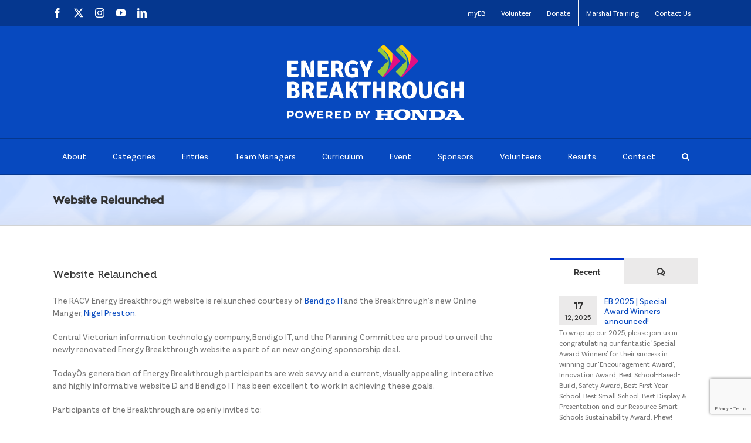

--- FILE ---
content_type: text/html; charset=UTF-8
request_url: https://www.eb.org.au/2005/04/01/website-relaunched/
body_size: 19035
content:
<!DOCTYPE html>
<html class="avada-html-layout-wide avada-html-header-position-top" lang="en-AU" prefix="og: http://ogp.me/ns# fb: http://ogp.me/ns/fb#">
<head>
	<meta http-equiv="X-UA-Compatible" content="IE=edge" />
	<meta http-equiv="Content-Type" content="text/html; charset=utf-8"/>
	<meta name="viewport" content="width=device-width, initial-scale=1, maximum-scale=1" />
	<meta name='robots' content='index, follow, max-image-preview:large, max-snippet:-1, max-video-preview:-1' />
	<style>img:is([sizes="auto" i], [sizes^="auto," i]) { contain-intrinsic-size: 3000px 1500px }</style>
	<meta name="dlm-version" content="5.1.6">
	<!-- This site is optimized with the Yoast SEO plugin v26.8 - https://yoast.com/product/yoast-seo-wordpress/ -->
	<title>Website Relaunched - Energy Breakthrough</title>
	<link rel="canonical" href="https://www.eb.org.au/2005/04/01/website-relaunched/" />
	<meta property="og:locale" content="en_US" />
	<meta property="og:type" content="article" />
	<meta property="og:title" content="Website Relaunched - Energy Breakthrough" />
	<meta property="og:description" content="The RACV Energy Breakthrough website is relaunched courtesy of Bendigo ITand the Breakthrough&#8217;s new Online Manger, Nigel Preston. Central Victorian information technology company, Bendigo IT, and the Planning Committee are proud to unveil the newly renovated Energy Breakthrough website as part of an new ongoing sponsorship deal. TodayÕs generation of Energy Breakthrough participants are web [...]" />
	<meta property="og:url" content="https://www.eb.org.au/2005/04/01/website-relaunched/" />
	<meta property="og:site_name" content="Energy Breakthrough" />
	<meta property="article:publisher" content="https://www.facebook.com/racveb" />
	<meta property="article:published_time" content="2005-03-31T14:00:00+00:00" />
	<meta property="article:modified_time" content="2017-08-03T07:29:22+00:00" />
	<meta name="author" content="Nigel Preston" />
	<meta name="twitter:card" content="summary_large_image" />
	<meta name="twitter:creator" content="@racveb" />
	<meta name="twitter:site" content="@racveb" />
	<meta name="twitter:label1" content="Written by" />
	<meta name="twitter:data1" content="Nigel Preston" />
	<meta name="twitter:label2" content="Est. reading time" />
	<meta name="twitter:data2" content="2 minutes" />
	<script type="application/ld+json" class="yoast-schema-graph">{"@context":"https://schema.org","@graph":[{"@type":"Article","@id":"https://www.eb.org.au/2005/04/01/website-relaunched/#article","isPartOf":{"@id":"https://www.eb.org.au/2005/04/01/website-relaunched/"},"author":{"name":"Nigel Preston","@id":"https://www.eb.org.au/#/schema/person/670bfa160f00f1f0516767beb15e7bdf"},"headline":"Website Relaunched","datePublished":"2005-03-31T14:00:00+00:00","dateModified":"2017-08-03T07:29:22+00:00","mainEntityOfPage":{"@id":"https://www.eb.org.au/2005/04/01/website-relaunched/"},"wordCount":378,"articleSection":["News","Sponsor"],"inLanguage":"en-AU"},{"@type":"WebPage","@id":"https://www.eb.org.au/2005/04/01/website-relaunched/","url":"https://www.eb.org.au/2005/04/01/website-relaunched/","name":"Website Relaunched - Energy Breakthrough","isPartOf":{"@id":"https://www.eb.org.au/#website"},"datePublished":"2005-03-31T14:00:00+00:00","dateModified":"2017-08-03T07:29:22+00:00","author":{"@id":"https://www.eb.org.au/#/schema/person/670bfa160f00f1f0516767beb15e7bdf"},"breadcrumb":{"@id":"https://www.eb.org.au/2005/04/01/website-relaunched/#breadcrumb"},"inLanguage":"en-AU","potentialAction":[{"@type":"ReadAction","target":["https://www.eb.org.au/2005/04/01/website-relaunched/"]}]},{"@type":"BreadcrumbList","@id":"https://www.eb.org.au/2005/04/01/website-relaunched/#breadcrumb","itemListElement":[{"@type":"ListItem","position":1,"name":"Home","item":"https://www.eb.org.au/"},{"@type":"ListItem","position":2,"name":"News","item":"https://www.eb.org.au/news/"},{"@type":"ListItem","position":3,"name":"Website Relaunched"}]},{"@type":"WebSite","@id":"https://www.eb.org.au/#website","url":"https://www.eb.org.au/","name":"Energy Breakthrough","description":"Powered by Imagination","potentialAction":[{"@type":"SearchAction","target":{"@type":"EntryPoint","urlTemplate":"https://www.eb.org.au/?s={search_term_string}"},"query-input":{"@type":"PropertyValueSpecification","valueRequired":true,"valueName":"search_term_string"}}],"inLanguage":"en-AU"},{"@type":"Person","@id":"https://www.eb.org.au/#/schema/person/670bfa160f00f1f0516767beb15e7bdf","name":"Nigel Preston","image":{"@type":"ImageObject","inLanguage":"en-AU","@id":"https://www.eb.org.au/#/schema/person/image/","url":"https://secure.gravatar.com/avatar/91fa351432f746bcf7fee861993d8cad9d93ba5f8030048bc805cfdbc6b7f518?s=96&d=blank&r=g","contentUrl":"https://secure.gravatar.com/avatar/91fa351432f746bcf7fee861993d8cad9d93ba5f8030048bc805cfdbc6b7f518?s=96&d=blank&r=g","caption":"Nigel Preston"},"description":"Nigel Preston is a self-confessed 'HPV Tragic'. After 'catching the bug' from his older brother, he helped launch the Energy Breakthrough program at Eaglehawk SC with his dad and some mates way back in 1998. Having participated in the EB for four years he finished his VCE in 2001 and volunteering to help with the event management straight away. He's been helping out ever since. Nigel has also been a part of teams that have taken line honours at the EB in 2000 &amp; 2001 (Bendigo Senior SC); the Australian International Pedal Prix 2003, 2004 &amp; 2009 (Bendigo Youth Racing); and the Wonthaggi Human Powered Grand Prix in 2019.","url":"https://www.eb.org.au/author/nigelp/"}]}</script>
	<!-- / Yoast SEO plugin. -->


<link rel='dns-prefetch' href='//www.eb.org.au' />
<link rel='dns-prefetch' href='//maxcdn.bootstrapcdn.com' />
<link rel="alternate" type="application/rss+xml" title="Energy Breakthrough &raquo; Feed" href="https://www.eb.org.au/feed/" />
<link rel="alternate" type="application/rss+xml" title="Energy Breakthrough &raquo; Comments Feed" href="https://www.eb.org.au/comments/feed/" />
<link rel="alternate" type="text/calendar" title="Energy Breakthrough &raquo; iCal Feed" href="https://www.eb.org.au/calendar/?ical=1" />
		
		
		
									<meta name="description" content="The RACV Energy Breakthrough website is relaunched courtesy of Bendigo ITand the Breakthrough&#039;s new Online Manger, 

var at = &quot;100&quot;;

function mtoplus(address,domain,plus)

{window.location.replace(&#039;mail&#039; + &#039;to:&#039; +address +at+ domain +plus);} Nigel Preston.



Central Victorian information technology company, Bendigo IT, and the Planning Committee are proud to unveil the newly renovated Energy Breakthrough website as"/>
				
		<meta property="og:locale" content="en_AU"/>
		<meta property="og:type" content="article"/>
		<meta property="og:site_name" content="Energy Breakthrough"/>
		<meta property="og:title" content="Website Relaunched - Energy Breakthrough"/>
				<meta property="og:description" content="The RACV Energy Breakthrough website is relaunched courtesy of Bendigo ITand the Breakthrough&#039;s new Online Manger, 

var at = &quot;100&quot;;

function mtoplus(address,domain,plus)

{window.location.replace(&#039;mail&#039; + &#039;to:&#039; +address +at+ domain +plus);} Nigel Preston.



Central Victorian information technology company, Bendigo IT, and the Planning Committee are proud to unveil the newly renovated Energy Breakthrough website as"/>
				<meta property="og:url" content="https://www.eb.org.au/2005/04/01/website-relaunched/"/>
										<meta property="article:published_time" content="2005-03-31T14:00:00+11:00"/>
							<meta property="article:modified_time" content="2017-08-03T07:29:22+11:00"/>
								<meta name="author" content="Nigel Preston"/>
								<meta property="og:image" content="https://www.eb.org.au/wp-content/uploads/2025/10/Asset-1-2.png"/>
		<meta property="og:image:width" content="300"/>
		<meta property="og:image:height" content="129"/>
		<meta property="og:image:type" content="image/png"/>
				<script type="text/javascript">
/* <![CDATA[ */
window._wpemojiSettings = {"baseUrl":"https:\/\/s.w.org\/images\/core\/emoji\/16.0.1\/72x72\/","ext":".png","svgUrl":"https:\/\/s.w.org\/images\/core\/emoji\/16.0.1\/svg\/","svgExt":".svg","source":{"concatemoji":"https:\/\/www.eb.org.au\/wp-includes\/js\/wp-emoji-release.min.js?ver=1754272042"}};
/*! This file is auto-generated */
!function(s,n){var o,i,e;function c(e){try{var t={supportTests:e,timestamp:(new Date).valueOf()};sessionStorage.setItem(o,JSON.stringify(t))}catch(e){}}function p(e,t,n){e.clearRect(0,0,e.canvas.width,e.canvas.height),e.fillText(t,0,0);var t=new Uint32Array(e.getImageData(0,0,e.canvas.width,e.canvas.height).data),a=(e.clearRect(0,0,e.canvas.width,e.canvas.height),e.fillText(n,0,0),new Uint32Array(e.getImageData(0,0,e.canvas.width,e.canvas.height).data));return t.every(function(e,t){return e===a[t]})}function u(e,t){e.clearRect(0,0,e.canvas.width,e.canvas.height),e.fillText(t,0,0);for(var n=e.getImageData(16,16,1,1),a=0;a<n.data.length;a++)if(0!==n.data[a])return!1;return!0}function f(e,t,n,a){switch(t){case"flag":return n(e,"\ud83c\udff3\ufe0f\u200d\u26a7\ufe0f","\ud83c\udff3\ufe0f\u200b\u26a7\ufe0f")?!1:!n(e,"\ud83c\udde8\ud83c\uddf6","\ud83c\udde8\u200b\ud83c\uddf6")&&!n(e,"\ud83c\udff4\udb40\udc67\udb40\udc62\udb40\udc65\udb40\udc6e\udb40\udc67\udb40\udc7f","\ud83c\udff4\u200b\udb40\udc67\u200b\udb40\udc62\u200b\udb40\udc65\u200b\udb40\udc6e\u200b\udb40\udc67\u200b\udb40\udc7f");case"emoji":return!a(e,"\ud83e\udedf")}return!1}function g(e,t,n,a){var r="undefined"!=typeof WorkerGlobalScope&&self instanceof WorkerGlobalScope?new OffscreenCanvas(300,150):s.createElement("canvas"),o=r.getContext("2d",{willReadFrequently:!0}),i=(o.textBaseline="top",o.font="600 32px Arial",{});return e.forEach(function(e){i[e]=t(o,e,n,a)}),i}function t(e){var t=s.createElement("script");t.src=e,t.defer=!0,s.head.appendChild(t)}"undefined"!=typeof Promise&&(o="wpEmojiSettingsSupports",i=["flag","emoji"],n.supports={everything:!0,everythingExceptFlag:!0},e=new Promise(function(e){s.addEventListener("DOMContentLoaded",e,{once:!0})}),new Promise(function(t){var n=function(){try{var e=JSON.parse(sessionStorage.getItem(o));if("object"==typeof e&&"number"==typeof e.timestamp&&(new Date).valueOf()<e.timestamp+604800&&"object"==typeof e.supportTests)return e.supportTests}catch(e){}return null}();if(!n){if("undefined"!=typeof Worker&&"undefined"!=typeof OffscreenCanvas&&"undefined"!=typeof URL&&URL.createObjectURL&&"undefined"!=typeof Blob)try{var e="postMessage("+g.toString()+"("+[JSON.stringify(i),f.toString(),p.toString(),u.toString()].join(",")+"));",a=new Blob([e],{type:"text/javascript"}),r=new Worker(URL.createObjectURL(a),{name:"wpTestEmojiSupports"});return void(r.onmessage=function(e){c(n=e.data),r.terminate(),t(n)})}catch(e){}c(n=g(i,f,p,u))}t(n)}).then(function(e){for(var t in e)n.supports[t]=e[t],n.supports.everything=n.supports.everything&&n.supports[t],"flag"!==t&&(n.supports.everythingExceptFlag=n.supports.everythingExceptFlag&&n.supports[t]);n.supports.everythingExceptFlag=n.supports.everythingExceptFlag&&!n.supports.flag,n.DOMReady=!1,n.readyCallback=function(){n.DOMReady=!0}}).then(function(){return e}).then(function(){var e;n.supports.everything||(n.readyCallback(),(e=n.source||{}).concatemoji?t(e.concatemoji):e.wpemoji&&e.twemoji&&(t(e.twemoji),t(e.wpemoji)))}))}((window,document),window._wpemojiSettings);
/* ]]> */
</script>
<link rel='stylesheet' id='sbi_styles-css' href='https://www.eb.org.au/wp-content/plugins/instagram-feed-pro/css/sbi-styles.min.css?ver=1757483543' type='text/css' media='all' />
<style id='wp-emoji-styles-inline-css' type='text/css'>

	img.wp-smiley, img.emoji {
		display: inline !important;
		border: none !important;
		box-shadow: none !important;
		height: 1em !important;
		width: 1em !important;
		margin: 0 0.07em !important;
		vertical-align: -0.1em !important;
		background: none !important;
		padding: 0 !important;
	}
</style>
<link rel='stylesheet' id='contact-form-7-css' href='https://www.eb.org.au/wp-content/plugins/contact-form-7/includes/css/styles.css?ver=1764492020' type='text/css' media='all' />
<link rel='stylesheet' id='wp-pro-quiz-export-css' href='https://www.eb.org.au/wp-content/plugins/wp-pro-quiz-export/public/css/wp-pro-quiz-export-public.css?ver=1541728250' type='text/css' media='all' />
<link rel='stylesheet' id='wpProQuiz_front_style-css' href='https://www.eb.org.au/wp-content/plugins/wp-pro-quiz/css/wpProQuiz_front.min.css?ver=1541728249' type='text/css' media='all' />
<link rel='stylesheet' id='cff-css' href='https://www.eb.org.au/wp-content/plugins/custom-facebook-feed/assets/css/cff-style.min.css?ver=1762375204' type='text/css' media='all' />
<link rel='stylesheet' id='sb-font-awesome-css' href='https://maxcdn.bootstrapcdn.com/font-awesome/4.7.0/css/font-awesome.min.css?ver=6.8.3' type='text/css' media='all' />
<link rel='stylesheet' id='fusion-dynamic-css-css' href='https://www.eb.org.au/wp-content/uploads/fusion-styles/6359c5a05a35114363269eafeb90d82d.min.css?ver=1766682083' type='text/css' media='all' />
<script type="text/javascript" src="https://www.eb.org.au/wp-includes/js/jquery/jquery.min.js?ver=1699926152" id="jquery-core-js"></script>
<script type="text/javascript" src="https://www.eb.org.au/wp-includes/js/jquery/jquery-migrate.min.js?ver=1692760796" id="jquery-migrate-js"></script>
<script type="text/javascript" src="//www.eb.org.au/wp-content/plugins/revslider/sr6/assets/js/rbtools.min.js?ver=6.7.37" async id="tp-tools-js"></script>
<script type="text/javascript" src="//www.eb.org.au/wp-content/plugins/revslider/sr6/assets/js/rs6.min.js?ver=6.7.37" async id="revmin-js"></script>
<script type="text/javascript" src="https://www.eb.org.au/wp-content/plugins/wp-pro-quiz-export/public/js/wp-pro-quiz-export-public.js?ver=1541728250" id="wp-pro-quiz-export-js"></script>
<link rel="https://api.w.org/" href="https://www.eb.org.au/wp-json/" /><link rel="alternate" title="JSON" type="application/json" href="https://www.eb.org.au/wp-json/wp/v2/posts/8071" /><link rel="EditURI" type="application/rsd+xml" title="RSD" href="https://www.eb.org.au/xmlrpc.php?rsd" />
<meta name="generator" content="WordPress 6.8.3" />
<link rel='shortlink' href='https://www.eb.org.au/?p=8071' />
<link rel="alternate" title="oEmbed (JSON)" type="application/json+oembed" href="https://www.eb.org.au/wp-json/oembed/1.0/embed?url=https%3A%2F%2Fwww.eb.org.au%2F2005%2F04%2F01%2Fwebsite-relaunched%2F" />
<link rel="alternate" title="oEmbed (XML)" type="text/xml+oembed" href="https://www.eb.org.au/wp-json/oembed/1.0/embed?url=https%3A%2F%2Fwww.eb.org.au%2F2005%2F04%2F01%2Fwebsite-relaunched%2F&#038;format=xml" />
<meta name="tec-api-version" content="v1"><meta name="tec-api-origin" content="https://www.eb.org.au"><link rel="alternate" href="https://www.eb.org.au/wp-json/tribe/events/v1/" /><style type="text/css" id="css-fb-visibility">@media screen and (max-width: 640px){.fusion-no-small-visibility{display:none !important;}body .sm-text-align-center{text-align:center !important;}body .sm-text-align-left{text-align:left !important;}body .sm-text-align-right{text-align:right !important;}body .sm-text-align-justify{text-align:justify !important;}body .sm-flex-align-center{justify-content:center !important;}body .sm-flex-align-flex-start{justify-content:flex-start !important;}body .sm-flex-align-flex-end{justify-content:flex-end !important;}body .sm-mx-auto{margin-left:auto !important;margin-right:auto !important;}body .sm-ml-auto{margin-left:auto !important;}body .sm-mr-auto{margin-right:auto !important;}body .fusion-absolute-position-small{position:absolute;width:100%;}.awb-sticky.awb-sticky-small{ position: sticky; top: var(--awb-sticky-offset,0); }}@media screen and (min-width: 641px) and (max-width: 1024px){.fusion-no-medium-visibility{display:none !important;}body .md-text-align-center{text-align:center !important;}body .md-text-align-left{text-align:left !important;}body .md-text-align-right{text-align:right !important;}body .md-text-align-justify{text-align:justify !important;}body .md-flex-align-center{justify-content:center !important;}body .md-flex-align-flex-start{justify-content:flex-start !important;}body .md-flex-align-flex-end{justify-content:flex-end !important;}body .md-mx-auto{margin-left:auto !important;margin-right:auto !important;}body .md-ml-auto{margin-left:auto !important;}body .md-mr-auto{margin-right:auto !important;}body .fusion-absolute-position-medium{position:absolute;width:100%;}.awb-sticky.awb-sticky-medium{ position: sticky; top: var(--awb-sticky-offset,0); }}@media screen and (min-width: 1025px){.fusion-no-large-visibility{display:none !important;}body .lg-text-align-center{text-align:center !important;}body .lg-text-align-left{text-align:left !important;}body .lg-text-align-right{text-align:right !important;}body .lg-text-align-justify{text-align:justify !important;}body .lg-flex-align-center{justify-content:center !important;}body .lg-flex-align-flex-start{justify-content:flex-start !important;}body .lg-flex-align-flex-end{justify-content:flex-end !important;}body .lg-mx-auto{margin-left:auto !important;margin-right:auto !important;}body .lg-ml-auto{margin-left:auto !important;}body .lg-mr-auto{margin-right:auto !important;}body .fusion-absolute-position-large{position:absolute;width:100%;}.awb-sticky.awb-sticky-large{ position: sticky; top: var(--awb-sticky-offset,0); }}</style>
<!-- Meta Pixel Code -->
<script type='text/javascript'>
!function(f,b,e,v,n,t,s){if(f.fbq)return;n=f.fbq=function(){n.callMethod?
n.callMethod.apply(n,arguments):n.queue.push(arguments)};if(!f._fbq)f._fbq=n;
n.push=n;n.loaded=!0;n.version='2.0';n.queue=[];t=b.createElement(e);t.async=!0;
t.src=v;s=b.getElementsByTagName(e)[0];s.parentNode.insertBefore(t,s)}(window,
document,'script','https://connect.facebook.net/en_US/fbevents.js');
</script>
<!-- End Meta Pixel Code -->
<script type='text/javascript'>var url = window.location.origin + '?ob=open-bridge';
            fbq('set', 'openbridge', '153416265213114', url);
fbq('init', '153416265213114', {}, {
    "agent": "wordpress-6.8.3-4.1.5"
})</script><script type='text/javascript'>
    fbq('track', 'PageView', []);
  </script><style type="text/css">.wpa-field--website_address, .adverts-field-name-website_address { display: none !important }</style><meta name="generator" content="Powered by Slider Revolution 6.7.37 - responsive, Mobile-Friendly Slider Plugin for WordPress with comfortable drag and drop interface." />
<script>function setREVStartSize(e){
			//window.requestAnimationFrame(function() {
				window.RSIW = window.RSIW===undefined ? window.innerWidth : window.RSIW;
				window.RSIH = window.RSIH===undefined ? window.innerHeight : window.RSIH;
				try {
					var pw = document.getElementById(e.c).parentNode.offsetWidth,
						newh;
					pw = pw===0 || isNaN(pw) || (e.l=="fullwidth" || e.layout=="fullwidth") ? window.RSIW : pw;
					e.tabw = e.tabw===undefined ? 0 : parseInt(e.tabw);
					e.thumbw = e.thumbw===undefined ? 0 : parseInt(e.thumbw);
					e.tabh = e.tabh===undefined ? 0 : parseInt(e.tabh);
					e.thumbh = e.thumbh===undefined ? 0 : parseInt(e.thumbh);
					e.tabhide = e.tabhide===undefined ? 0 : parseInt(e.tabhide);
					e.thumbhide = e.thumbhide===undefined ? 0 : parseInt(e.thumbhide);
					e.mh = e.mh===undefined || e.mh=="" || e.mh==="auto" ? 0 : parseInt(e.mh,0);
					if(e.layout==="fullscreen" || e.l==="fullscreen")
						newh = Math.max(e.mh,window.RSIH);
					else{
						e.gw = Array.isArray(e.gw) ? e.gw : [e.gw];
						for (var i in e.rl) if (e.gw[i]===undefined || e.gw[i]===0) e.gw[i] = e.gw[i-1];
						e.gh = e.el===undefined || e.el==="" || (Array.isArray(e.el) && e.el.length==0)? e.gh : e.el;
						e.gh = Array.isArray(e.gh) ? e.gh : [e.gh];
						for (var i in e.rl) if (e.gh[i]===undefined || e.gh[i]===0) e.gh[i] = e.gh[i-1];
											
						var nl = new Array(e.rl.length),
							ix = 0,
							sl;
						e.tabw = e.tabhide>=pw ? 0 : e.tabw;
						e.thumbw = e.thumbhide>=pw ? 0 : e.thumbw;
						e.tabh = e.tabhide>=pw ? 0 : e.tabh;
						e.thumbh = e.thumbhide>=pw ? 0 : e.thumbh;
						for (var i in e.rl) nl[i] = e.rl[i]<window.RSIW ? 0 : e.rl[i];
						sl = nl[0];
						for (var i in nl) if (sl>nl[i] && nl[i]>0) { sl = nl[i]; ix=i;}
						var m = pw>(e.gw[ix]+e.tabw+e.thumbw) ? 1 : (pw-(e.tabw+e.thumbw)) / (e.gw[ix]);
						newh =  (e.gh[ix] * m) + (e.tabh + e.thumbh);
					}
					var el = document.getElementById(e.c);
					if (el!==null && el) el.style.height = newh+"px";
					el = document.getElementById(e.c+"_wrapper");
					if (el!==null && el) {
						el.style.height = newh+"px";
						el.style.display = "block";
					}
				} catch(e){
					console.log("Failure at Presize of Slider:" + e)
				}
			//});
		  };</script>
		<script type="text/javascript">
			var doc = document.documentElement;
			doc.setAttribute( 'data-useragent', navigator.userAgent );
		</script>
		<script>
  (function(i,s,o,g,r,a,m){i['GoogleAnalyticsObject']=r;i[r]=i[r]||function(){
  (i[r].q=i[r].q||[]).push(arguments)},i[r].l=1*new Date();a=s.createElement(o),
  m=s.getElementsByTagName(o)[0];a.async=1;a.src=g;m.parentNode.insertBefore(a,m)
  })(window,document,'script','https://www.google-analytics.com/analytics.js','ga');

  ga('create', 'UA-5475851-2', 'auto');
  ga('send', 'pageview');

</script>
	<link rel="shortcut icon" href="/favicon.ico" />
<link rel="apple-touch-icon" href="/eblogo_white.png"/>
<link rel="icon" href="/touchicon.png"/></head>

<body class="wp-singular post-template-default single single-post postid-8071 single-format-standard wp-theme-Avada tribe-no-js has-sidebar fusion-image-hovers fusion-pagination-sizing fusion-button_type-flat fusion-button_span-no fusion-button_gradient-linear avada-image-rollover-circle-yes avada-image-rollover-yes avada-image-rollover-direction-left fusion-body ltr fusion-sticky-header no-tablet-sticky-header no-mobile-sticky-header no-mobile-slidingbar fusion-disable-outline fusion-sub-menu-fade mobile-logo-pos-center layout-wide-mode avada-has-boxed-modal-shadow-none layout-scroll-offset-full avada-has-zero-margin-offset-top fusion-top-header menu-text-align-center mobile-menu-design-classic fusion-show-pagination-text fusion-header-layout-v5 avada-responsive avada-footer-fx-none avada-menu-highlight-style-bottombar fusion-search-form-classic fusion-main-menu-search-dropdown fusion-avatar-square avada-sticky-shrinkage avada-dropdown-styles avada-blog-layout-large avada-blog-archive-layout-large avada-ec-not-100-width avada-ec-meta-layout-sidebar avada-header-shadow-no avada-menu-icon-position-left avada-has-megamenu-shadow avada-has-mainmenu-dropdown-divider avada-has-pagetitle-bg-full avada-has-main-nav-search-icon avada-has-breadcrumb-mobile-hidden avada-has-titlebar-bar_and_content avada-has-pagination-padding avada-flyout-menu-direction-fade avada-ec-views-v2" data-awb-post-id="8071">
	
<!-- Meta Pixel Code -->
<noscript>
<img height="1" width="1" style="display:none" alt="fbpx"
src="https://www.facebook.com/tr?id=153416265213114&ev=PageView&noscript=1" />
</noscript>
<!-- End Meta Pixel Code -->
	<a class="skip-link screen-reader-text" href="#content">Skip to content</a>

	<div id="boxed-wrapper">
		
		<div id="wrapper" class="fusion-wrapper">
			<div id="home" style="position:relative;top:-1px;"></div>
							
					
			<header class="fusion-header-wrapper">
				<div class="fusion-header-v5 fusion-logo-alignment fusion-logo-center fusion-sticky-menu- fusion-sticky-logo- fusion-mobile-logo- fusion-sticky-menu-only fusion-header-menu-align-center fusion-mobile-menu-design-classic">
					
<div class="fusion-secondary-header">
	<div class="fusion-row">
					<div class="fusion-alignleft">
				<div class="fusion-social-links-header"><div class="fusion-social-networks"><div class="fusion-social-networks-wrapper"><a  class="fusion-social-network-icon fusion-tooltip fusion-facebook awb-icon-facebook" style data-placement="right" data-title="Facebook" data-toggle="tooltip" title="Facebook" href="https://www.facebook.com/EBmaryborough" target="_blank" rel="noreferrer"><span class="screen-reader-text">Facebook</span></a><a  class="fusion-social-network-icon fusion-tooltip fusion-twitter awb-icon-twitter" style data-placement="right" data-title="X" data-toggle="tooltip" title="X" href="http://www.twitter.com/EBmaryborough" target="_blank" rel="noopener noreferrer"><span class="screen-reader-text">X</span></a><a  class="fusion-social-network-icon fusion-tooltip fusion-instagram awb-icon-instagram" style data-placement="right" data-title="Instagram" data-toggle="tooltip" title="Instagram" href="http://www.instagram.com/EBmaryborough" target="_blank" rel="noopener noreferrer"><span class="screen-reader-text">Instagram</span></a><a  class="fusion-social-network-icon fusion-tooltip fusion-youtube awb-icon-youtube" style data-placement="right" data-title="YouTube" data-toggle="tooltip" title="YouTube" href="http://www.youtube.com/energybreakthrough" target="_blank" rel="noopener noreferrer"><span class="screen-reader-text">YouTube</span></a><a  class="fusion-social-network-icon fusion-tooltip fusion-linkedin awb-icon-linkedin" style data-placement="right" data-title="LinkedIn" data-toggle="tooltip" title="LinkedIn" href="https://www.linkedin.com/company/18244379/" target="_blank" rel="noopener noreferrer"><span class="screen-reader-text">LinkedIn</span></a></div></div></div>			</div>
							<div class="fusion-alignright">
				<nav class="fusion-secondary-menu" role="navigation" aria-label="Secondary Menu"><ul id="menu-header-nav" class="menu"><li  id="menu-item-1994"  class="menu-item menu-item-type-custom menu-item-object-custom menu-item-1994"  data-item-id="1994"><a  title="myEB" href="https://my.eb.org.au" class="fusion-bottombar-highlight"><span class="menu-text">myEB</span></a></li><li  id="menu-item-12969"  class="menu-item menu-item-type-post_type menu-item-object-page menu-item-12969"  data-item-id="12969"><a  href="https://www.eb.org.au/volunteer/" class="fusion-bottombar-highlight"><span class="menu-text">Volunteer</span></a></li><li  id="menu-item-13595"  class="menu-item menu-item-type-post_type menu-item-object-page menu-item-13595"  data-item-id="13595"><a  href="https://www.eb.org.au/donate/" class="fusion-bottombar-highlight"><span class="menu-text">Donate</span></a></li><li  id="menu-item-14805"  class="menu-item menu-item-type-post_type menu-item-object-page menu-item-14805"  data-item-id="14805"><a  href="https://www.eb.org.au/marshal-training/" class="fusion-bottombar-highlight"><span class="menu-text">Marshal Training</span></a></li><li  id="menu-item-5642"  class="menu-item menu-item-type-post_type menu-item-object-page menu-item-5642"  data-item-id="5642"><a  href="https://www.eb.org.au/contact/" class="fusion-bottombar-highlight"><span class="menu-text">Contact Us</span></a></li></ul></nav><nav class="fusion-mobile-nav-holder fusion-mobile-menu-text-align-left" aria-label="Secondary Mobile Menu"></nav>			</div>
			</div>
</div>
<div class="fusion-header-sticky-height"></div>
<div class="fusion-sticky-header-wrapper"> <!-- start fusion sticky header wrapper -->
	<div class="fusion-header">
		<div class="fusion-row">
							<div class="fusion-logo" data-margin-top="31px" data-margin-bottom="31px" data-margin-left="0px" data-margin-right="0px">
			<a class="fusion-logo-link"  href="https://www.eb.org.au/" >

						<!-- standard logo -->
			<img src="https://www.eb.org.au/wp-content/uploads/2025/10/Asset-1-2.png" srcset="https://www.eb.org.au/wp-content/uploads/2025/10/Asset-1-2.png 1x,  https://www.eb.org.au/wp-content/uploads/2025/10/Asset-1-3.png 2x" width="300" height="129" style="max-height:129px;height:auto;" alt="Energy Breakthrough Logo" data-retina_logo_url="https://www.eb.org.au/wp-content/uploads/2025/10/Asset-1-3.png" class="fusion-standard-logo" />

			
					</a>
		</div>
										
					</div>
	</div>
	<div class="fusion-secondary-main-menu">
		<div class="fusion-row">
			<nav class="fusion-main-menu" aria-label="Main Menu"><ul id="menu-mainnavigation-pages" class="fusion-menu"><li  id="menu-item-18"  class="menu-item menu-item-type-post_type menu-item-object-page menu-item-has-children menu-item-18 fusion-dropdown-menu"  data-item-id="18"><a  title="About the Energy Breakthrough" href="https://www.eb.org.au/about/" class="fusion-bottombar-highlight"><span class="menu-text">About</span></a><ul class="sub-menu"><li  id="menu-item-13373"  class="menu-item menu-item-type-custom menu-item-object-custom menu-item-13373 fusion-dropdown-submenu" ><a  href="https://www.eb.org.au/about/" class="fusion-bottombar-highlight"><span>About the Energy Breakthrough</span></a></li><li  id="menu-item-6120"  class="menu-item menu-item-type-post_type menu-item-object-page menu-item-6120 fusion-dropdown-submenu" ><a  href="https://www.eb.org.au/about/maryborough/" class="fusion-bottombar-highlight"><span>About Maryborough</span></a></li><li  id="menu-item-91"  class="menu-item menu-item-type-post_type menu-item-object-page current_page_parent menu-item-91 fusion-dropdown-submenu" ><a  href="https://www.eb.org.au/news/" class="fusion-bottombar-highlight"><span>News</span></a></li><li  id="menu-item-14520"  class="menu-item menu-item-type-post_type menu-item-object-page menu-item-14520 fusion-dropdown-submenu" ><a  href="https://www.eb.org.au/about/child-safe-commitment/" class="fusion-bottombar-highlight"><span>Child Safe Commitment</span></a></li></ul></li><li  id="menu-item-14459"  class="menu-item menu-item-type-custom menu-item-object-custom menu-item-has-children menu-item-14459 fusion-dropdown-menu"  data-item-id="14459"><a  href="#" class="fusion-bottombar-highlight"><span class="menu-text">Categories</span></a><ul class="sub-menu"><li  id="menu-item-14454"  class="menu-item menu-item-type-post_type menu-item-object-page menu-item-14454 fusion-dropdown-submenu" ><a  href="https://www.eb.org.au/robotics/" class="fusion-bottombar-highlight"><span>Robotics</span></a></li><li  id="menu-item-14455"  class="menu-item menu-item-type-post_type menu-item-object-page menu-item-14455 fusion-dropdown-submenu" ><a  href="https://www.eb.org.au/pushcarts/" class="fusion-bottombar-highlight"><span>Pushcarts</span></a></li><li  id="menu-item-14456"  class="menu-item menu-item-type-post_type menu-item-object-page menu-item-14456 fusion-dropdown-submenu" ><a  href="https://www.eb.org.au/hpv-tryathlon/" class="fusion-bottombar-highlight"><span>HPV TRYathlon</span></a></li><li  id="menu-item-14457"  class="menu-item menu-item-type-post_type menu-item-object-page menu-item-14457 fusion-dropdown-submenu" ><a  href="https://www.eb.org.au/energy-efficient-vehicles/" class="fusion-bottombar-highlight"><span>Energy Efficient Vehicles (EEV)</span></a></li><li  id="menu-item-14458"  class="menu-item menu-item-type-post_type menu-item-object-page menu-item-14458 fusion-dropdown-submenu" ><a  href="https://www.eb.org.au/human-powered-vehicles/" class="fusion-bottombar-highlight"><span>Human Powered Vehicles (HPV)</span></a></li></ul></li><li  id="menu-item-106"  class="menu-item menu-item-type-post_type menu-item-object-page menu-item-has-children menu-item-106 fusion-dropdown-menu"  data-item-id="106"><a  href="https://www.eb.org.au/entries/" class="fusion-bottombar-highlight"><span class="menu-text">Entries</span></a><ul class="sub-menu"><li  id="menu-item-13374"  class="menu-item menu-item-type-custom menu-item-object-custom menu-item-13374 fusion-dropdown-submenu" ><a  href="https://my.eb.org.au/" class="fusion-bottombar-highlight"><span>MyEB Portal</span></a></li><li  id="menu-item-12866"  class="menu-item menu-item-type-custom menu-item-object-custom menu-item-12866 fusion-dropdown-submenu" ><a  href="https://www.eb.org.au/entries/" class="fusion-bottombar-highlight"><span>Entry Fees and Details</span></a></li><li  id="menu-item-14081"  class="menu-item menu-item-type-post_type menu-item-object-page menu-item-14081 fusion-dropdown-submenu" ><a  href="https://www.eb.org.au/entries/2025-entry-lists/" class="fusion-bottombar-highlight"><span>2025 Entry Lists</span></a></li><li  id="menu-item-6224"  class="menu-item menu-item-type-post_type menu-item-object-page menu-item-6224 fusion-dropdown-submenu" ><a  href="https://www.eb.org.au/about/assessment/" class="fusion-bottombar-highlight"><span>Judging Overview</span></a></li><li  id="menu-item-13557"  class="menu-item menu-item-type-post_type menu-item-object-page menu-item-13557 fusion-dropdown-submenu" ><a  href="https://www.eb.org.au/for-sale/" class="fusion-bottombar-highlight"><span>For Sale</span></a></li><li  id="menu-item-14567"  class="menu-item menu-item-type-post_type menu-item-object-post menu-item-14567 fusion-dropdown-submenu" ><a  href="https://www.eb.org.au/2025/05/26/test-n-tune-days-coming-to-bendigo-ballarat-and-morwell-in-2025/" class="fusion-bottombar-highlight"><span>2025 Test N Tune Days</span></a></li><li  id="menu-item-2353"  class="menu-item menu-item-type-post_type menu-item-object-page menu-item-2353 fusion-dropdown-submenu" ><a  href="https://www.eb.org.au/entries/terms-conditions-of-entry/" class="fusion-bottombar-highlight"><span>Terms &#038; Conditions</span></a></li></ul></li><li  id="menu-item-12730"  class="menu-item menu-item-type-post_type menu-item-object-page menu-item-12730"  data-item-id="12730"><a  href="https://www.eb.org.au/team-managers-hub/" class="fusion-bottombar-highlight"><span class="menu-text">Team Managers</span></a></li><li  id="menu-item-13372"  class="menu-item menu-item-type-post_type menu-item-object-page menu-item-13372"  data-item-id="13372"><a  href="https://www.eb.org.au/eb-in-schools/" class="fusion-bottombar-highlight"><span class="menu-text">Curriculum</span></a></li><li  id="menu-item-7042"  class="menu-item menu-item-type-custom menu-item-object-custom menu-item-has-children menu-item-7042 fusion-dropdown-menu"  data-item-id="7042"><a  href="#" class="fusion-bottombar-highlight"><span class="menu-text">Event</span></a><ul class="sub-menu"><li  id="menu-item-6143"  class="menu-item menu-item-type-post_type menu-item-object-page menu-item-6143 fusion-dropdown-submenu" ><a  href="https://www.eb.org.au/schedule/" class="fusion-bottombar-highlight"><span>Event Schedule</span></a></li><li  id="menu-item-13131"  class="menu-item menu-item-type-custom menu-item-object-custom menu-item-13131 fusion-dropdown-submenu" ><a  href="https://schedule.eb.org.au" class="fusion-bottombar-highlight"><span>Team Schedules</span></a></li><li  id="menu-item-3965"  class="menu-item menu-item-type-post_type menu-item-object-page menu-item-3965 fusion-dropdown-submenu" ><a  href="https://www.eb.org.au/guide/maps/" class="fusion-bottombar-highlight"><span>Maps</span></a></li><li  id="menu-item-6151"  class="menu-item menu-item-type-post_type menu-item-object-page menu-item-6151 fusion-dropdown-submenu" ><a  href="https://www.eb.org.au/guide/getting-here/" class="fusion-bottombar-highlight"><span>Getting Here</span></a></li><li  id="menu-item-14737"  class="menu-item menu-item-type-post_type menu-item-object-page menu-item-14737 fusion-dropdown-submenu" ><a  href="https://www.eb.org.au/marshal-training/" class="fusion-bottombar-highlight"><span>Marshal Training</span></a></li><li  id="menu-item-12385"  class="menu-item menu-item-type-post_type menu-item-object-page menu-item-12385 fusion-dropdown-submenu" ><a  href="https://www.eb.org.au/guide/road-closures/" class="fusion-bottombar-highlight"><span>Road Closures</span></a></li><li  id="menu-item-12435"  class="menu-item menu-item-type-post_type menu-item-object-page menu-item-12435 fusion-dropdown-submenu" ><a  href="https://www.eb.org.au/sustainability/" class="fusion-bottombar-highlight"><span>Sustainability</span></a></li><li  id="menu-item-6560"  class="menu-item menu-item-type-post_type menu-item-object-page menu-item-6560 fusion-dropdown-submenu" ><a  href="https://www.eb.org.au/school-zone/camping/" class="fusion-bottombar-highlight"><span>Camping</span></a></li><li  id="menu-item-6030"  class="menu-item menu-item-type-post_type menu-item-object-page menu-item-6030 fusion-dropdown-submenu" ><a  href="https://www.eb.org.au/get-involved/" class="fusion-bottombar-highlight"><span>Get Involved</span></a></li></ul></li><li  id="menu-item-8642"  class="menu-item menu-item-type-post_type menu-item-object-page menu-item-has-children menu-item-8642 fusion-dropdown-menu"  data-item-id="8642"><a  href="https://www.eb.org.au/sponsors/" class="fusion-bottombar-highlight"><span class="menu-text">Sponsors</span></a><ul class="sub-menu"><li  id="menu-item-8641"  class="menu-item menu-item-type-post_type menu-item-object-page menu-item-8641 fusion-dropdown-submenu" ><a  href="https://www.eb.org.au/sponsors/opportunities/" class="fusion-bottombar-highlight"><span>Sponsorship Opportunities</span></a></li><li  id="menu-item-13596"  class="menu-item menu-item-type-post_type menu-item-object-page menu-item-13596 fusion-dropdown-submenu" ><a  href="https://www.eb.org.au/donate/" class="fusion-bottombar-highlight"><span>Donate</span></a></li></ul></li><li  id="menu-item-27"  class="menu-item menu-item-type-post_type menu-item-object-page menu-item-has-children menu-item-27 fusion-dropdown-menu"  data-item-id="27"><a  href="https://www.eb.org.au/volunteer/" class="fusion-bottombar-highlight"><span class="menu-text">Volunteers</span></a><ul class="sub-menu"><li  id="menu-item-14804"  class="menu-item menu-item-type-post_type menu-item-object-page menu-item-14804 fusion-dropdown-submenu" ><a  href="https://www.eb.org.au/volunteer/" class="fusion-bottombar-highlight"><span>Volunteer</span></a></li><li  id="menu-item-13053"  class="menu-item menu-item-type-post_type menu-item-object-page menu-item-13053 fusion-dropdown-submenu" ><a  href="https://www.eb.org.au/marshal-training/" class="fusion-bottombar-highlight"><span>Marshals</span></a></li></ul></li><li  id="menu-item-6016"  class="menu-item menu-item-type-post_type menu-item-object-page menu-item-has-children menu-item-6016 fusion-dropdown-menu"  data-item-id="6016"><a  href="https://www.eb.org.au/results/" class="fusion-bottombar-highlight"><span class="menu-text">Results</span></a><ul class="sub-menu"><li  id="menu-item-6024"  class="menu-item menu-item-type-post_type menu-item-object-page menu-item-6024 fusion-dropdown-submenu" ><a  href="https://www.eb.org.au/liveresults/" class="fusion-bottombar-highlight"><span>Live Timing</span></a></li><li  id="menu-item-6017"  class="menu-item menu-item-type-post_type menu-item-object-page menu-item-6017 fusion-dropdown-submenu" ><a  href="https://www.eb.org.au/results/records/" class="fusion-bottombar-highlight"><span>Records</span></a></li><li  id="menu-item-10196"  class="menu-item menu-item-type-post_type menu-item-object-page menu-item-10196 fusion-dropdown-submenu" ><a  href="https://www.eb.org.au/results/specialawards/" class="fusion-bottombar-highlight"><span>Special Awards &#038; Hall of Fame</span></a></li><li  id="menu-item-6022"  class="menu-item menu-item-type-custom menu-item-object-custom menu-item-has-children menu-item-6022 fusion-dropdown-submenu" ><a  href="#" class="fusion-bottombar-highlight"><span>Past Results</span></a><ul class="sub-menu"><li  id="menu-item-13915"  class="menu-item menu-item-type-custom menu-item-object-custom menu-item-13915" ><a  href="https://results.eb.org.au" class="fusion-bottombar-highlight"><span>2024 Results</span></a></li><li  id="menu-item-13250"  class="menu-item menu-item-type-post_type menu-item-object-page menu-item-13250" ><a  href="https://www.eb.org.au/results/2023-results/" class="fusion-bottombar-highlight"><span>2023 Results</span></a></li><li  id="menu-item-13249"  class="menu-item menu-item-type-post_type menu-item-object-page menu-item-13249" ><a  href="https://www.eb.org.au/results/2023-results/" class="fusion-bottombar-highlight"><span>2023 Results</span></a></li><li  id="menu-item-12506"  class="menu-item menu-item-type-post_type menu-item-object-page menu-item-12506" ><a  href="https://www.eb.org.au/results/2022-results/" class="fusion-bottombar-highlight"><span>2022 Results</span></a></li><li  id="menu-item-11167"  class="menu-item menu-item-type-post_type menu-item-object-page menu-item-11167" ><a  href="https://www.eb.org.au/results/2019-results/" class="fusion-bottombar-highlight"><span>2019 Results</span></a></li><li  id="menu-item-10027"  class="menu-item menu-item-type-post_type menu-item-object-page menu-item-10027" ><a  href="https://www.eb.org.au/results/2018-results/" class="fusion-bottombar-highlight"><span>2018 Results</span></a></li><li  id="menu-item-9129"  class="menu-item menu-item-type-post_type menu-item-object-page menu-item-9129" ><a  href="https://www.eb.org.au/results/2017-results/" class="fusion-bottombar-highlight"><span>2017 Results</span></a></li><li  id="menu-item-7199"  class="menu-item menu-item-type-post_type menu-item-object-page menu-item-7199" ><a  href="https://www.eb.org.au/results/2016-results/" class="fusion-bottombar-highlight"><span>2016 Results</span></a></li><li  id="menu-item-6020"  class="menu-item menu-item-type-post_type menu-item-object-page menu-item-6020" ><a  href="https://www.eb.org.au/results/2015-results/" class="fusion-bottombar-highlight"><span>2015 Results</span></a></li><li  id="menu-item-6019"  class="menu-item menu-item-type-post_type menu-item-object-page menu-item-6019" ><a  href="https://www.eb.org.au/results/2014-results/" class="fusion-bottombar-highlight"><span>2014 Results</span></a></li><li  id="menu-item-6018"  class="menu-item menu-item-type-post_type menu-item-object-page menu-item-6018" ><a  href="https://www.eb.org.au/results/2013-results/" class="fusion-bottombar-highlight"><span>2013 Results</span></a></li><li  id="menu-item-6021"  class="menu-item menu-item-type-post_type menu-item-object-page menu-item-6021" ><a  href="https://www.eb.org.au/results/2012-results/" class="fusion-bottombar-highlight"><span>2012 Results</span></a></li><li  id="menu-item-9435"  class="menu-item menu-item-type-post_type menu-item-object-page menu-item-9435" ><a  href="https://www.eb.org.au/results/results-2011/" class="fusion-bottombar-highlight"><span>2011 Results</span></a></li><li  id="menu-item-6950"  class="menu-item menu-item-type-post_type menu-item-object-page menu-item-6950" ><a  title="Overall Line Honours" href="https://www.eb.org.au/results/overall-line-honours-track-1/" class="fusion-bottombar-highlight"><span>Overall Line Honours</span></a></li></ul></li></ul></li><li  id="menu-item-14460"  class="menu-item menu-item-type-post_type menu-item-object-page menu-item-14460"  data-item-id="14460"><a  href="https://www.eb.org.au/contact/" class="fusion-bottombar-highlight"><span class="menu-text">Contact</span></a></li><li class="fusion-custom-menu-item fusion-main-menu-search"><a class="fusion-main-menu-icon" href="#" aria-label="Search" data-title="Search" title="Search" role="button" aria-expanded="false"></a><div class="fusion-custom-menu-item-contents">		<form role="search" class="searchform fusion-search-form  fusion-search-form-classic" method="get" action="https://www.eb.org.au/">
			<div class="fusion-search-form-content">

				
				<div class="fusion-search-field search-field">
					<label><span class="screen-reader-text">Search for:</span>
													<input type="search" value="" name="s" class="s" placeholder="Search..." required aria-required="true" aria-label="Search..."/>
											</label>
				</div>
				<div class="fusion-search-button search-button">
					<input type="submit" class="fusion-search-submit searchsubmit" aria-label="Search" value="&#xf002;" />
									</div>

				
			</div>


			
		</form>
		</div></li></ul></nav>
<nav class="fusion-mobile-nav-holder fusion-mobile-menu-text-align-left" aria-label="Main Menu Mobile"></nav>

					</div>
	</div>
</div> <!-- end fusion sticky header wrapper -->
				</div>
				<div class="fusion-clearfix"></div>
			</header>
								
							<div id="sliders-container" class="fusion-slider-visibility">
					</div>
				
					
							
			<section class="avada-page-titlebar-wrapper" aria-labelledby="awb-ptb-heading">
	<div class="fusion-page-title-bar fusion-page-title-bar-breadcrumbs fusion-page-title-bar-left">
		<div class="fusion-page-title-row">
			<div class="fusion-page-title-wrapper">
				<div class="fusion-page-title-captions">

																							<h1 id="awb-ptb-heading" class="entry-title">Website Relaunched</h1>

											
					
				</div>

													
			</div>
		</div>
	</div>
</section>

						<main id="main" class="clearfix ">
				<div class="fusion-row" style="">

<section id="content" style="float: left;">
	
					<article id="post-8071" class="post post-8071 type-post status-publish format-standard hentry category-news category-sponsor">
						
									
															<h2 class="entry-title fusion-post-title">Website Relaunched</h2>										<div class="post-content">
				<p>The RACV Energy Breakthrough website is relaunched courtesy of <a href="http://www.bendigoIT.com.au">Bendigo IT</a>and the Breakthrough&#8217;s new Online Manger, <SCRIPT LANGUAGE="javascript"></p>
<p>var at = &#8220;100&#8221;;</p>
<p>function mtoplus(address,domain,plus)</p>
<p>{window.location.replace(&#8216;mail&#8217; + &#8216;to:&#8217; +address +at+ domain +plus);} </SCRIPT><a href="javascript:mtoplus('nigel','racvenergybreakthrough.net','?Subject=RACV EB Enquiry')">Nigel Preston</a>.</p>
<p>Central Victorian information technology company, Bendigo IT, and the Planning Committee are proud to unveil the newly renovated Energy Breakthrough website as part of an new ongoing sponsorship deal.</p>
<p>TodayÕs generation of Energy Breakthrough participants are web savvy and a current, visually appealing, interactive and highly informative website Ð and Bendigo IT has been excellent to work in achieving these goals.</p>
<p>Participants of the Breakthrough are openly invited to:</p>
<p>&#8211; Log in and participate in the Forums; </p>
<p>&#8211; Announce exciting team developments;</p>
<p>&#8211; Teachers can share curriculum materials;</p>
<p>&#8211; Submit your photos to the Gallery;</p>
<p>&#8211; Link your schoolÕs Energy Breakthrough website (or suggest a relevant site to be linked); or</p>
<p>&#8211; Provide feedback and suggestions to the Planning Committee. </p>
<p>After attending and being inspired by the 2004 event, Bendigo IT approached the Planning Committee early this year with a sponsorship proposal which included not only site hosting but a revamp of our online presence. The company also hosted and maintained the website for the 2004 Commonwealth Youth Games another event focused upon young people fulfilling their potential.</p>
<p>Stage one of website redevelopment included the bulk of the design work completed with the core content included onto the website. Stage Two will be rolled out around the mid-year break and will include an interactive course map, an online entry list for 2005, a detailed results archive reaching back to 1991 and a comprehensive event history.</p>
<p>This is actually the fourth redesign and third hosting of the eventÕs site since 1999, with Vox Bandicoot and Highview Christian Community College providing their time, energy and resources at no cost to the event throughout that period. The Planning Committee appreciates magnitude of site management and special thanks go to Dominic Facteau of Highview College for operating the site over the past few years, who was required to maintain the site on top of his busy existing workload.</p>
<p>The new site is easier for the Planning Committee to maintain without the need for an intermediary &#8211; and we hope that students, teachers, parents and spectators are kept up-to-date in the lead-up to this event and beyond. </p>
<p>Email Website Manger <a href="mailto:nigel@racvenergybreakthrough.net">Nigel Preston</a> for more information.</p>
							</div>

												<div class="fusion-meta-info"><div class="fusion-meta-info-wrapper">By <span class="vcard"><span class="fn"><a href="https://www.eb.org.au/author/nigelp/" title="Posts by Nigel Preston" rel="author">Nigel Preston</a></span></span><span class="fusion-inline-sep">|</span><span class="updated rich-snippet-hidden">2017-08-03T17:29:22+10:00</span><span>April 1st, 2005</span><span class="fusion-inline-sep">|</span><a href="https://www.eb.org.au/category/news/" rel="category tag">News</a>, <a href="https://www.eb.org.au/category/sponsor/" rel="category tag">Sponsor</a><span class="fusion-inline-sep">|</span><span class="fusion-comments"><span>Comments Off<span class="screen-reader-text"> on Website Relaunched</span></span></span></div></div>													<div class="fusion-sharing-box fusion-theme-sharing-box fusion-single-sharing-box">
		<h4>Share This Story, Choose Your Platform!</h4>
		<div class="fusion-social-networks"><div class="fusion-social-networks-wrapper"><a  class="fusion-social-network-icon fusion-tooltip fusion-facebook awb-icon-facebook" style="color:var(--sharing_social_links_icon_color);" data-placement="top" data-title="Facebook" data-toggle="tooltip" title="Facebook" href="https://www.facebook.com/sharer.php?u=https%3A%2F%2Fwww.eb.org.au%2F2005%2F04%2F01%2Fwebsite-relaunched%2F&amp;t=Website%20Relaunched" target="_blank" rel="noreferrer"><span class="screen-reader-text">Facebook</span></a><a  class="fusion-social-network-icon fusion-tooltip fusion-twitter awb-icon-twitter" style="color:var(--sharing_social_links_icon_color);" data-placement="top" data-title="X" data-toggle="tooltip" title="X" href="https://x.com/intent/post?url=https%3A%2F%2Fwww.eb.org.au%2F2005%2F04%2F01%2Fwebsite-relaunched%2F&amp;text=Website%20Relaunched" target="_blank" rel="noopener noreferrer"><span class="screen-reader-text">X</span></a><a  class="fusion-social-network-icon fusion-tooltip fusion-linkedin awb-icon-linkedin" style="color:var(--sharing_social_links_icon_color);" data-placement="top" data-title="LinkedIn" data-toggle="tooltip" title="LinkedIn" href="https://www.linkedin.com/shareArticle?mini=true&amp;url=https%3A%2F%2Fwww.eb.org.au%2F2005%2F04%2F01%2Fwebsite-relaunched%2F&amp;title=Website%20Relaunched&amp;summary=The%20RACV%20Energy%20Breakthrough%20website%20is%20relaunched%20courtesy%20of%20Bendigo%20ITand%20the%20Breakthrough%27s%20new%20Online%20Manger%2C%20%0A%0Avar%20at%20%3D%20%22100%22%3B%0A%0Afunction%20mtoplus%28address%2Cdomain%2Cplus%29%0A%0A%7Bwindow.location.replace%28%27mail%27%20%2B%20%27to%3A%27%20%2Baddress%20%2Bat%2B%20domain%20%2Bplus%29%3B%7D%20Nigel%20Preston" target="_blank" rel="noopener noreferrer"><span class="screen-reader-text">LinkedIn</span></a><a  class="fusion-social-network-icon fusion-tooltip fusion-mail awb-icon-mail fusion-last-social-icon" style="color:var(--sharing_social_links_icon_color);" data-placement="top" data-title="Email" data-toggle="tooltip" title="Email" href="mailto:?body=https://www.eb.org.au/2005/04/01/website-relaunched/&amp;subject=Website%20Relaunched" target="_self" rel="noopener noreferrer"><span class="screen-reader-text">Email</span></a><div class="fusion-clearfix"></div></div></div>	</div>
														<section class="about-author">
																					<div class="fusion-title fusion-title-size-three sep-none fusion-sep-none" style="margin-top:25px;margin-bottom:25px;">
				<h3 class="title-heading-left" style="margin:0;">
					About the Author: 						<a href="https://www.eb.org.au/author/nigelp/" title="Posts by Nigel Preston" rel="author">Nigel Preston</a>																</h3>
			</div>
									<div class="about-author-container">
							<div class="avatar">
								<img alt='' src='https://secure.gravatar.com/avatar/91fa351432f746bcf7fee861993d8cad9d93ba5f8030048bc805cfdbc6b7f518?s=72&#038;d=blank&#038;r=g' srcset='https://secure.gravatar.com/avatar/91fa351432f746bcf7fee861993d8cad9d93ba5f8030048bc805cfdbc6b7f518?s=144&#038;d=blank&#038;r=g 2x' class='avatar avatar-72 photo' height='72' width='72' decoding='async'/>							</div>
							<div class="description">
								Nigel Preston is a self-confessed 'HPV Tragic'. After 'catching the bug' from his older brother, he helped launch the Energy Breakthrough program at Eaglehawk SC with his dad and some mates way back in 1998. Having participated in the EB for four years he finished his VCE in 2001 and volunteering to help with the event management straight away. He's been helping out ever since. Nigel has also been a part of teams that have taken line honours at the EB in 2000 &amp; 2001 (Bendigo Senior SC); the Australian International Pedal Prix 2003, 2004 &amp; 2009 (Bendigo Youth Racing); and the Wonthaggi Human Powered Grand Prix in 2019.							</div>
						</div>
					</section>
								<section class="related-posts single-related-posts">
				<div class="fusion-title fusion-title-size-three sep-none fusion-sep-none" style="margin-top:25px;margin-bottom:25px;">
				<h3 class="title-heading-left" style="margin:0;">
					Related Posts				</h3>
			</div>
			
	
	
	
					<div class="awb-carousel awb-swiper awb-swiper-carousel" data-imagesize="fixed" data-metacontent="no" data-autoplay="no" data-touchscroll="no" data-columns="5" data-itemmargin="44px" data-itemwidth="180" data-scrollitems="">
		<div class="swiper-wrapper">
																		<div class="swiper-slide">
					<div class="fusion-carousel-item-wrapper">
						<div  class="fusion-image-wrapper fusion-image-size-fixed" aria-haspopup="true">
							<div class="fusion-placeholder-image" data-origheight="150" data-origwidth="100%" style="width:100%;height:150px;"></div>
		<div class="fusion-rollover">
	<div class="fusion-rollover-content">

														<a class="fusion-rollover-link" href="https://www.eb.org.au/2011/02/07/welcome-to-2011/">Welcome to 2011!</a>
			
								
		
												<h4 class="fusion-rollover-title">
					<a class="fusion-rollover-title-link" href="https://www.eb.org.au/2011/02/07/welcome-to-2011/">
						Welcome to 2011!					</a>
				</h4>
			
								
		
						<a class="fusion-link-wrapper" href="https://www.eb.org.au/2011/02/07/welcome-to-2011/" aria-label="Welcome to 2011!"></a>
	</div>
</div>
</div>
											</div><!-- fusion-carousel-item-wrapper -->
				</div>
															<div class="swiper-slide">
					<div class="fusion-carousel-item-wrapper">
						<div  class="fusion-image-wrapper fusion-image-size-fixed" aria-haspopup="true">
							<div class="fusion-placeholder-image" data-origheight="150" data-origwidth="100%" style="width:100%;height:150px;"></div>
		<div class="fusion-rollover">
	<div class="fusion-rollover-content">

														<a class="fusion-rollover-link" href="https://www.eb.org.au/2010/11/13/get-your-racv-energy-breakthrough-wristband/">Get your RACV Energy Breakthrough wristband!</a>
			
								
		
												<h4 class="fusion-rollover-title">
					<a class="fusion-rollover-title-link" href="https://www.eb.org.au/2010/11/13/get-your-racv-energy-breakthrough-wristband/">
						Get your RACV Energy Breakthrough wristband!					</a>
				</h4>
			
								
		
						<a class="fusion-link-wrapper" href="https://www.eb.org.au/2010/11/13/get-your-racv-energy-breakthrough-wristband/" aria-label="Get your RACV Energy Breakthrough wristband!"></a>
	</div>
</div>
</div>
											</div><!-- fusion-carousel-item-wrapper -->
				</div>
															<div class="swiper-slide">
					<div class="fusion-carousel-item-wrapper">
						<div  class="fusion-image-wrapper fusion-image-size-fixed" aria-haspopup="true">
							<div class="fusion-placeholder-image" data-origheight="150" data-origwidth="100%" style="width:100%;height:150px;"></div>
		<div class="fusion-rollover">
	<div class="fusion-rollover-content">

														<a class="fusion-rollover-link" href="https://www.eb.org.au/2009/09/27/the-youth-decided-that-the-government-wasnt-doing-enough-on-climate-change/">The Youth Decided that the Government wasn&#8217;t doing enough on Climate Change</a>
			
								
		
												<h4 class="fusion-rollover-title">
					<a class="fusion-rollover-title-link" href="https://www.eb.org.au/2009/09/27/the-youth-decided-that-the-government-wasnt-doing-enough-on-climate-change/">
						The Youth Decided that the Government wasn&#8217;t doing enough on Climate Change					</a>
				</h4>
			
								
		
						<a class="fusion-link-wrapper" href="https://www.eb.org.au/2009/09/27/the-youth-decided-that-the-government-wasnt-doing-enough-on-climate-change/" aria-label="The Youth Decided that the Government wasn&#8217;t doing enough on Climate Change"></a>
	</div>
</div>
</div>
											</div><!-- fusion-carousel-item-wrapper -->
				</div>
															<div class="swiper-slide">
					<div class="fusion-carousel-item-wrapper">
						<div  class="fusion-image-wrapper fusion-image-size-fixed" aria-haspopup="true">
							<div class="fusion-placeholder-image" data-origheight="150" data-origwidth="100%" style="width:100%;height:150px;"></div>
		<div class="fusion-rollover">
	<div class="fusion-rollover-content">

														<a class="fusion-rollover-link" href="https://www.eb.org.au/2009/03/30/from-the-editor-a-kind-thank-you/">From the Editor: A kind thank you</a>
			
								
		
												<h4 class="fusion-rollover-title">
					<a class="fusion-rollover-title-link" href="https://www.eb.org.au/2009/03/30/from-the-editor-a-kind-thank-you/">
						From the Editor: A kind thank you					</a>
				</h4>
			
								
		
						<a class="fusion-link-wrapper" href="https://www.eb.org.au/2009/03/30/from-the-editor-a-kind-thank-you/" aria-label="From the Editor: A kind thank you"></a>
	</div>
</div>
</div>
											</div><!-- fusion-carousel-item-wrapper -->
				</div>
															<div class="swiper-slide">
					<div class="fusion-carousel-item-wrapper">
						<div  class="fusion-image-wrapper fusion-image-size-fixed" aria-haspopup="true">
							<div class="fusion-placeholder-image" data-origheight="150" data-origwidth="100%" style="width:100%;height:150px;"></div>
		<div class="fusion-rollover">
	<div class="fusion-rollover-content">

														<a class="fusion-rollover-link" href="https://www.eb.org.au/2008/08/12/racv-eb-on-youtube/">RACV EB on YouTube</a>
			
								
		
												<h4 class="fusion-rollover-title">
					<a class="fusion-rollover-title-link" href="https://www.eb.org.au/2008/08/12/racv-eb-on-youtube/">
						<b><a href="http://www.youtube.com/EnergyBreakthrough">RACV EB on YouTube</a></b>					</a>
				</h4>
			
								
		
						<a class="fusion-link-wrapper" href="https://www.eb.org.au/2008/08/12/racv-eb-on-youtube/" aria-label="&lt;b&gt;&lt;a href=&quot;http://www.youtube.com/EnergyBreakthrough&quot;&gt;RACV EB on YouTube&lt;/a&gt;&lt;/b&gt;"></a>
	</div>
</div>
</div>
											</div><!-- fusion-carousel-item-wrapper -->
				</div>
					</div><!-- swiper-wrapper -->
				<div class="awb-swiper-button awb-swiper-button-prev"><i class="awb-icon-angle-left"></i></div><div class="awb-swiper-button awb-swiper-button-next"><i class="awb-icon-angle-right"></i></div>	</div><!-- fusion-carousel -->
</section><!-- related-posts -->


													


													</article>
	</section>
<aside id="sidebar" class="sidebar fusion-widget-area fusion-content-widget-area fusion-sidebar-right fusion-blogsidebar" style="float: right;" data="">
											
					<section id="pyre_tabs-widget-2" class="widget fusion-tabs-widget">		<div class="fusion-tabs-widget-wrapper fusion-tabs-widget-2 fusion-tabs-classic fusion-tabs-post-date tab-holder">
			<nav class="fusion-tabs-nav">
				<ul class="tabset tabs">

					
											<li class="active"><a href="#" data-link="fusion-tab-recent">Recent</a></li>
					
											<li><a href="#" data-link="fusion-tab-comments"><span class="awb-icon-bubbles"></span><span class="screen-reader-text">Comments</span></a></li>
					
				</ul>
			</nav>

			<div class="fusion-tabs-widget-content tab-box tabs-container">

				
				
					<div class="fusion-tab-recent fusion-tab-content tab tab_content" data-name="fusion-tab-recent">

						
						<ul class="fusion-tabs-widget-items news-list">
																																	<li>
																					<div class="fusion-date-box updated">
												<div class="fusion-date">17</div>
												<div class="fusion-month-year">12, 2025</div>
											</div>
																				<div class="post-holder">
											<a href="https://www.eb.org.au/2025/12/17/eb-2025-special-award-winners-announced/">EB 2025 | Special Award Winners announced!</a>
											<div class="fusion-meta">
												<p>To wrap up our 2025, please join us in congratulating our fantastic 'Special Award Winners' for their success in winning our 'Encouragement Award', Innovation Award, Best School-Based-Build, Safety Award, Best First Year School, Best Small School, Best Display &amp; Presentation and our Resource Smart Schools Sustainability Award. Phew!</p>											</div>
										</div>
									</li>
																										<li>
																					<div class="fusion-date-box updated">
												<div class="fusion-date">5</div>
												<div class="fusion-month-year">12, 2025</div>
											</div>
																				<div class="post-holder">
											<a href="https://www.eb.org.au/2025/12/05/eb-2026-event-dates-and-entry-fees/">EB 2026 | Event Dates and Entry Fees</a>
											<div class="fusion-meta">
												<p>As we wind up 2025 and look ahead to the new year, we want to share with you our Event Dates and Entry Fees for 2026. We have also provided some background information about the rationale with some of the entry fees for 2026.</p>											</div>
										</div>
									</li>
																										<li>
																					<div class="fusion-date-box updated">
												<div class="fusion-date">25</div>
												<div class="fusion-month-year">11, 2025</div>
											</div>
																				<div class="post-holder">
											<a href="https://www.eb.org.au/2025/11/25/what-an-incredible-2025-energy-breakthrough/">What an incredible 2025 Energy Breakthrough</a>
											<div class="fusion-meta">
												<p>What an incredible 2025 Energy Breakthrough!</p>											</div>
										</div>
									</li>
																													</ul>
					</div>
				
				
					<div class="fusion-tab-comments tab fusion-tab-content tab_content" data-name="fusion-tab-comments" style="display: none;">
						<ul class="fusion-tabs-widget-items news-list">
							
																								<li>
										<div class="image">
											<a><img alt='' src='https://secure.gravatar.com/avatar/fbce5a7ff57be4e3669d104dec9459b66b3428a518d81beb5bac960fe431cc44?s=52&#038;d=blank&#038;r=g' srcset='https://secure.gravatar.com/avatar/fbce5a7ff57be4e3669d104dec9459b66b3428a518d81beb5bac960fe431cc44?s=104&#038;d=blank&#038;r=g 2x' class='avatar avatar-52 photo' height='52' width='52' decoding='async'/></a>
										</div>
										<div class="post-holder">
																						<p>Zac says:</p>
											<div class="fusion-meta">
																								<a class="comment-text-side" href="https://www.eb.org.au/2025/10/30/honda-powers-energy-breakthrough/#comment-6625" title="Zac on Honda powers the next generation of innovators as new partner of Energy Breakthrough">Tuff</a>
											</div>
										</div>
									</li>
																	<li>
										<div class="image">
											<a><img alt='' src='https://secure.gravatar.com/avatar/898b13afc916dc523892f2175c29a76b4ef742f234d5c1af8fd2ec64c57c56dd?s=52&#038;d=blank&#038;r=g' srcset='https://secure.gravatar.com/avatar/898b13afc916dc523892f2175c29a76b4ef742f234d5c1af8fd2ec64c57c56dd?s=104&#038;d=blank&#038;r=g 2x' class='avatar avatar-52 photo' height='52' width='52' decoding='async'/></a>
										</div>
										<div class="post-holder">
																						<p>Rob Spurling says:</p>
											<div class="fusion-meta">
																								<a class="comment-text-side" href="https://www.eb.org.au/2025/11/17/spotlight-girls-in-stem-in-eb/#comment-6620" title="Rob Spurling on SPOTLIGHT: Girls in STEM in EB">Pedal Prix gives girls the same equipment, on the same tracks, at&hellip;</a>
											</div>
										</div>
									</li>
																	<li>
										<div class="image">
											<a><img alt='' src='https://secure.gravatar.com/avatar/bde3c8079dec5330bc8cbd4a3a061256244508f648795db9bccf99466a030e82?s=52&#038;d=blank&#038;r=g' srcset='https://secure.gravatar.com/avatar/bde3c8079dec5330bc8cbd4a3a061256244508f648795db9bccf99466a030e82?s=104&#038;d=blank&#038;r=g 2x' class='avatar avatar-52 photo' height='52' width='52' decoding='async'/></a>
										</div>
										<div class="post-holder">
																						<p>Bonnie S. says:</p>
											<div class="fusion-meta">
																								<a class="comment-text-side" href="https://www.eb.org.au/2025/11/17/spotlight-girls-in-stem-in-eb/#comment-6615" title="Bonnie S. on SPOTLIGHT: Girls in STEM in EB">Fantastic article. Go the girls!!</a>
											</div>
										</div>
									</li>
																					</ul>
					</div>

							</div>
		</div>
		</section>			</aside>
						
					</div>  <!-- fusion-row -->
				</main>  <!-- #main -->
				
				
								
					
		<div class="fusion-footer">
					
	<footer class="fusion-footer-widget-area fusion-widget-area">
		<div class="fusion-row">
			<div class="fusion-columns fusion-columns-2 fusion-widget-area">
				
																									<div class="fusion-column col-lg-6 col-md-6 col-sm-6">
							<section id="text-13" class="fusion-footer-widget-column widget widget_text" style="border-style: solid;border-color:transparent;border-width:0px;">			<div class="textwidget"><p><img decoding="async" class="wp-image-14864 alignleft" src="https://www.eb.org.au/wp-content/uploads/2025/10/EB-Logo-RGB-Reverse-Honda-1-1-600x257.png" alt="" width="201" height="86" /></p>
</div>
		<div style="clear:both;"></div></section>																					</div>
																										<div class="fusion-column fusion-column-last col-lg-6 col-md-6 col-sm-6">
																												</div>
																																													
				<div class="fusion-clearfix"></div>
			</div> <!-- fusion-columns -->
		</div> <!-- fusion-row -->
	</footer> <!-- fusion-footer-widget-area -->

	
	<footer id="footer" class="fusion-footer-copyright-area">
		<div class="fusion-row">
			<div class="fusion-copyright-content">

				<div class="fusion-copyright-notice">
		<div>
		<u><a href="https://www.eb.org.au/about/#acknowledgement">Acknowledgement of Country</u></a> | <u><a href="https://www.eb.org.au/about/child-safe-commitment/">Child Safe Commitment</u></a> <br/> Copyright © <script>document.write(new Date().getFullYear())</script>  Energy Breakthrough | All Rights Reserved | ABN: 82 120 379 784	</div>
</div>
<div class="fusion-social-links-footer">
	<div class="fusion-social-networks"><div class="fusion-social-networks-wrapper"><a  class="fusion-social-network-icon fusion-tooltip fusion-facebook awb-icon-facebook" style data-placement="right" data-title="Facebook" data-toggle="tooltip" title="Facebook" href="https://www.facebook.com/EBmaryborough" target="_blank" rel="noreferrer"><span class="screen-reader-text">Facebook</span></a><a  class="fusion-social-network-icon fusion-tooltip fusion-twitter awb-icon-twitter" style data-placement="right" data-title="X" data-toggle="tooltip" title="X" href="http://www.twitter.com/EBmaryborough" target="_blank" rel="noopener noreferrer"><span class="screen-reader-text">X</span></a><a  class="fusion-social-network-icon fusion-tooltip fusion-instagram awb-icon-instagram" style data-placement="right" data-title="Instagram" data-toggle="tooltip" title="Instagram" href="http://www.instagram.com/EBmaryborough" target="_blank" rel="noopener noreferrer"><span class="screen-reader-text">Instagram</span></a><a  class="fusion-social-network-icon fusion-tooltip fusion-youtube awb-icon-youtube" style data-placement="right" data-title="YouTube" data-toggle="tooltip" title="YouTube" href="http://www.youtube.com/energybreakthrough" target="_blank" rel="noopener noreferrer"><span class="screen-reader-text">YouTube</span></a><a  class="fusion-social-network-icon fusion-tooltip fusion-linkedin awb-icon-linkedin" style data-placement="right" data-title="LinkedIn" data-toggle="tooltip" title="LinkedIn" href="https://www.linkedin.com/company/18244379/" target="_blank" rel="noopener noreferrer"><span class="screen-reader-text">LinkedIn</span></a></div></div></div>

			</div> <!-- fusion-fusion-copyright-content -->
		</div> <!-- fusion-row -->
	</footer> <!-- #footer -->
		</div> <!-- fusion-footer -->

		
																</div> <!-- wrapper -->
		</div> <!-- #boxed-wrapper -->
				<a class="fusion-one-page-text-link fusion-page-load-link" tabindex="-1" href="#" aria-hidden="true">Page load link</a>

		<div class="avada-footer-scripts">
			<script type="text/javascript">var fusionNavIsCollapsed=function(e){var t,n;window.innerWidth<=e.getAttribute("data-breakpoint")?(e.classList.add("collapse-enabled"),e.classList.remove("awb-menu_desktop"),e.classList.contains("expanded")||window.dispatchEvent(new CustomEvent("fusion-mobile-menu-collapsed",{detail:{nav:e}})),(n=e.querySelectorAll(".menu-item-has-children.expanded")).length&&n.forEach(function(e){e.querySelector(".awb-menu__open-nav-submenu_mobile").setAttribute("aria-expanded","false")})):(null!==e.querySelector(".menu-item-has-children.expanded .awb-menu__open-nav-submenu_click")&&e.querySelector(".menu-item-has-children.expanded .awb-menu__open-nav-submenu_click").click(),e.classList.remove("collapse-enabled"),e.classList.add("awb-menu_desktop"),null!==e.querySelector(".awb-menu__main-ul")&&e.querySelector(".awb-menu__main-ul").removeAttribute("style")),e.classList.add("no-wrapper-transition"),clearTimeout(t),t=setTimeout(()=>{e.classList.remove("no-wrapper-transition")},400),e.classList.remove("loading")},fusionRunNavIsCollapsed=function(){var e,t=document.querySelectorAll(".awb-menu");for(e=0;e<t.length;e++)fusionNavIsCollapsed(t[e])};function avadaGetScrollBarWidth(){var e,t,n,l=document.createElement("p");return l.style.width="100%",l.style.height="200px",(e=document.createElement("div")).style.position="absolute",e.style.top="0px",e.style.left="0px",e.style.visibility="hidden",e.style.width="200px",e.style.height="150px",e.style.overflow="hidden",e.appendChild(l),document.body.appendChild(e),t=l.offsetWidth,e.style.overflow="scroll",t==(n=l.offsetWidth)&&(n=e.clientWidth),document.body.removeChild(e),jQuery("html").hasClass("awb-scroll")&&10<t-n?10:t-n}fusionRunNavIsCollapsed(),window.addEventListener("fusion-resize-horizontal",fusionRunNavIsCollapsed);</script>
		<script>
			window.RS_MODULES = window.RS_MODULES || {};
			window.RS_MODULES.modules = window.RS_MODULES.modules || {};
			window.RS_MODULES.waiting = window.RS_MODULES.waiting || [];
			window.RS_MODULES.defered = false;
			window.RS_MODULES.moduleWaiting = window.RS_MODULES.moduleWaiting || {};
			window.RS_MODULES.type = 'compiled';
		</script>
		<script type="speculationrules">
{"prefetch":[{"source":"document","where":{"and":[{"href_matches":"\/*"},{"not":{"href_matches":["\/wp-*.php","\/wp-admin\/*","\/wp-content\/uploads\/*","\/wp-content\/*","\/wp-content\/plugins\/*","\/wp-content\/themes\/Avada\/*","\/*\\?(.+)"]}},{"not":{"selector_matches":"a[rel~=\"nofollow\"]"}},{"not":{"selector_matches":".no-prefetch, .no-prefetch a"}}]},"eagerness":"conservative"}]}
</script>
<!-- Drip Code -->
<script type="text/javascript">
  var _dcq = _dcq || [];
  var _dcs = _dcs || {}; 
  _dcs.account = '5438901';
  
  (function() {
    var dc = document.createElement('script');
    dc.type = 'text/javascript'; dc.async = true; 
    dc.src = '//tag.getdrip.com/5438901.js';
    var s = document.getElementsByTagName('script')[0];
    s.parentNode.insertBefore(dc, s);
  })();
</script><!-- Custom Facebook Feed JS -->
<script type="text/javascript">var cffajaxurl = "https://www.eb.org.au/wp-admin/admin-ajax.php";
var cfflinkhashtags = "true";
</script>
		<script>
		( function ( body ) {
			'use strict';
			body.className = body.className.replace( /\btribe-no-js\b/, 'tribe-js' );
		} )( document.body );
		</script>
		    <!-- Meta Pixel Event Code -->
    <script type='text/javascript'>
        document.addEventListener( 'wpcf7mailsent', function( event ) {
        if( "fb_pxl_code" in event.detail.apiResponse){
            eval(event.detail.apiResponse.fb_pxl_code);
        }
        }, false );
    </script>
    <!-- End Meta Pixel Event Code -->
        <div id='fb-pxl-ajax-code'></div><!-- Custom Feeds for Instagram JS -->
<script type="text/javascript">
var sbiajaxurl = "https://www.eb.org.au/wp-admin/admin-ajax.php";

</script>
<script> /* <![CDATA[ */var tribe_l10n_datatables = {"aria":{"sort_ascending":": activate to sort column ascending","sort_descending":": activate to sort column descending"},"length_menu":"Show _MENU_ entries","empty_table":"No data available in table","info":"Showing _START_ to _END_ of _TOTAL_ entries","info_empty":"Showing 0 to 0 of 0 entries","info_filtered":"(filtered from _MAX_ total entries)","zero_records":"No matching records found","search":"Search:","all_selected_text":"All items on this page were selected. ","select_all_link":"Select all pages","clear_selection":"Clear Selection.","pagination":{"all":"All","next":"Next","previous":"Previous"},"select":{"rows":{"0":"","_":": Selected %d rows","1":": Selected 1 row"}},"datepicker":{"dayNames":["Sunday","Monday","Tuesday","Wednesday","Thursday","Friday","Saturday"],"dayNamesShort":["Sun","Mon","Tue","Wed","Thu","Fri","Sat"],"dayNamesMin":["S","M","T","W","T","F","S"],"monthNames":["January","February","March","April","May","June","July","August","September","October","November","December"],"monthNamesShort":["January","February","March","April","May","June","July","August","September","October","November","December"],"monthNamesMin":["Jan","Feb","Mar","Apr","May","Jun","Jul","Aug","Sep","Oct","Nov","Dec"],"nextText":"Next","prevText":"Prev","currentText":"Today","closeText":"Done","today":"Today","clear":"Clear"}};/* ]]> */ </script><style id='global-styles-inline-css' type='text/css'>
:root{--wp--preset--aspect-ratio--square: 1;--wp--preset--aspect-ratio--4-3: 4/3;--wp--preset--aspect-ratio--3-4: 3/4;--wp--preset--aspect-ratio--3-2: 3/2;--wp--preset--aspect-ratio--2-3: 2/3;--wp--preset--aspect-ratio--16-9: 16/9;--wp--preset--aspect-ratio--9-16: 9/16;--wp--preset--color--black: #000000;--wp--preset--color--cyan-bluish-gray: #abb8c3;--wp--preset--color--white: #ffffff;--wp--preset--color--pale-pink: #f78da7;--wp--preset--color--vivid-red: #cf2e2e;--wp--preset--color--luminous-vivid-orange: #ff6900;--wp--preset--color--luminous-vivid-amber: #fcb900;--wp--preset--color--light-green-cyan: #7bdcb5;--wp--preset--color--vivid-green-cyan: #00d084;--wp--preset--color--pale-cyan-blue: #8ed1fc;--wp--preset--color--vivid-cyan-blue: #0693e3;--wp--preset--color--vivid-purple: #9b51e0;--wp--preset--color--awb-color-1: #ffffff;--wp--preset--color--awb-color-2: #f6f6f6;--wp--preset--color--awb-color-3: #ebeaea;--wp--preset--color--awb-color-4: #e0dede;--wp--preset--color--awb-color-5: #a0ce4e;--wp--preset--color--awb-color-6: #747474;--wp--preset--color--awb-color-7: #0749bf;--wp--preset--color--awb-color-8: #333333;--wp--preset--color--awb-color-custom-10: #000000;--wp--preset--color--awb-color-custom-11: #05378f;--wp--preset--color--awb-color-custom-12: #e8e8e8;--wp--preset--color--awb-color-custom-13: rgba(0,0,0,0.1);--wp--preset--color--awb-color-custom-14: rgba(235,234,234,0.8);--wp--preset--color--awb-color-custom-15: #f8f8f8;--wp--preset--color--awb-color-custom-16: #ffeb3b;--wp--preset--color--awb-color-custom-17: #f9f9f9;--wp--preset--color--awb-color-custom-1: #00aeef;--wp--preset--gradient--vivid-cyan-blue-to-vivid-purple: linear-gradient(135deg,rgba(6,147,227,1) 0%,rgb(155,81,224) 100%);--wp--preset--gradient--light-green-cyan-to-vivid-green-cyan: linear-gradient(135deg,rgb(122,220,180) 0%,rgb(0,208,130) 100%);--wp--preset--gradient--luminous-vivid-amber-to-luminous-vivid-orange: linear-gradient(135deg,rgba(252,185,0,1) 0%,rgba(255,105,0,1) 100%);--wp--preset--gradient--luminous-vivid-orange-to-vivid-red: linear-gradient(135deg,rgba(255,105,0,1) 0%,rgb(207,46,46) 100%);--wp--preset--gradient--very-light-gray-to-cyan-bluish-gray: linear-gradient(135deg,rgb(238,238,238) 0%,rgb(169,184,195) 100%);--wp--preset--gradient--cool-to-warm-spectrum: linear-gradient(135deg,rgb(74,234,220) 0%,rgb(151,120,209) 20%,rgb(207,42,186) 40%,rgb(238,44,130) 60%,rgb(251,105,98) 80%,rgb(254,248,76) 100%);--wp--preset--gradient--blush-light-purple: linear-gradient(135deg,rgb(255,206,236) 0%,rgb(152,150,240) 100%);--wp--preset--gradient--blush-bordeaux: linear-gradient(135deg,rgb(254,205,165) 0%,rgb(254,45,45) 50%,rgb(107,0,62) 100%);--wp--preset--gradient--luminous-dusk: linear-gradient(135deg,rgb(255,203,112) 0%,rgb(199,81,192) 50%,rgb(65,88,208) 100%);--wp--preset--gradient--pale-ocean: linear-gradient(135deg,rgb(255,245,203) 0%,rgb(182,227,212) 50%,rgb(51,167,181) 100%);--wp--preset--gradient--electric-grass: linear-gradient(135deg,rgb(202,248,128) 0%,rgb(113,206,126) 100%);--wp--preset--gradient--midnight: linear-gradient(135deg,rgb(2,3,129) 0%,rgb(40,116,252) 100%);--wp--preset--font-size--small: 10.5px;--wp--preset--font-size--medium: 20px;--wp--preset--font-size--large: 21px;--wp--preset--font-size--x-large: 42px;--wp--preset--font-size--normal: 14px;--wp--preset--font-size--xlarge: 28px;--wp--preset--font-size--huge: 42px;--wp--preset--spacing--20: 0.44rem;--wp--preset--spacing--30: 0.67rem;--wp--preset--spacing--40: 1rem;--wp--preset--spacing--50: 1.5rem;--wp--preset--spacing--60: 2.25rem;--wp--preset--spacing--70: 3.38rem;--wp--preset--spacing--80: 5.06rem;--wp--preset--shadow--natural: 6px 6px 9px rgba(0, 0, 0, 0.2);--wp--preset--shadow--deep: 12px 12px 50px rgba(0, 0, 0, 0.4);--wp--preset--shadow--sharp: 6px 6px 0px rgba(0, 0, 0, 0.2);--wp--preset--shadow--outlined: 6px 6px 0px -3px rgba(255, 255, 255, 1), 6px 6px rgba(0, 0, 0, 1);--wp--preset--shadow--crisp: 6px 6px 0px rgba(0, 0, 0, 1);}:where(.is-layout-flex){gap: 0.5em;}:where(.is-layout-grid){gap: 0.5em;}body .is-layout-flex{display: flex;}.is-layout-flex{flex-wrap: wrap;align-items: center;}.is-layout-flex > :is(*, div){margin: 0;}body .is-layout-grid{display: grid;}.is-layout-grid > :is(*, div){margin: 0;}:where(.wp-block-columns.is-layout-flex){gap: 2em;}:where(.wp-block-columns.is-layout-grid){gap: 2em;}:where(.wp-block-post-template.is-layout-flex){gap: 1.25em;}:where(.wp-block-post-template.is-layout-grid){gap: 1.25em;}.has-black-color{color: var(--wp--preset--color--black) !important;}.has-cyan-bluish-gray-color{color: var(--wp--preset--color--cyan-bluish-gray) !important;}.has-white-color{color: var(--wp--preset--color--white) !important;}.has-pale-pink-color{color: var(--wp--preset--color--pale-pink) !important;}.has-vivid-red-color{color: var(--wp--preset--color--vivid-red) !important;}.has-luminous-vivid-orange-color{color: var(--wp--preset--color--luminous-vivid-orange) !important;}.has-luminous-vivid-amber-color{color: var(--wp--preset--color--luminous-vivid-amber) !important;}.has-light-green-cyan-color{color: var(--wp--preset--color--light-green-cyan) !important;}.has-vivid-green-cyan-color{color: var(--wp--preset--color--vivid-green-cyan) !important;}.has-pale-cyan-blue-color{color: var(--wp--preset--color--pale-cyan-blue) !important;}.has-vivid-cyan-blue-color{color: var(--wp--preset--color--vivid-cyan-blue) !important;}.has-vivid-purple-color{color: var(--wp--preset--color--vivid-purple) !important;}.has-black-background-color{background-color: var(--wp--preset--color--black) !important;}.has-cyan-bluish-gray-background-color{background-color: var(--wp--preset--color--cyan-bluish-gray) !important;}.has-white-background-color{background-color: var(--wp--preset--color--white) !important;}.has-pale-pink-background-color{background-color: var(--wp--preset--color--pale-pink) !important;}.has-vivid-red-background-color{background-color: var(--wp--preset--color--vivid-red) !important;}.has-luminous-vivid-orange-background-color{background-color: var(--wp--preset--color--luminous-vivid-orange) !important;}.has-luminous-vivid-amber-background-color{background-color: var(--wp--preset--color--luminous-vivid-amber) !important;}.has-light-green-cyan-background-color{background-color: var(--wp--preset--color--light-green-cyan) !important;}.has-vivid-green-cyan-background-color{background-color: var(--wp--preset--color--vivid-green-cyan) !important;}.has-pale-cyan-blue-background-color{background-color: var(--wp--preset--color--pale-cyan-blue) !important;}.has-vivid-cyan-blue-background-color{background-color: var(--wp--preset--color--vivid-cyan-blue) !important;}.has-vivid-purple-background-color{background-color: var(--wp--preset--color--vivid-purple) !important;}.has-black-border-color{border-color: var(--wp--preset--color--black) !important;}.has-cyan-bluish-gray-border-color{border-color: var(--wp--preset--color--cyan-bluish-gray) !important;}.has-white-border-color{border-color: var(--wp--preset--color--white) !important;}.has-pale-pink-border-color{border-color: var(--wp--preset--color--pale-pink) !important;}.has-vivid-red-border-color{border-color: var(--wp--preset--color--vivid-red) !important;}.has-luminous-vivid-orange-border-color{border-color: var(--wp--preset--color--luminous-vivid-orange) !important;}.has-luminous-vivid-amber-border-color{border-color: var(--wp--preset--color--luminous-vivid-amber) !important;}.has-light-green-cyan-border-color{border-color: var(--wp--preset--color--light-green-cyan) !important;}.has-vivid-green-cyan-border-color{border-color: var(--wp--preset--color--vivid-green-cyan) !important;}.has-pale-cyan-blue-border-color{border-color: var(--wp--preset--color--pale-cyan-blue) !important;}.has-vivid-cyan-blue-border-color{border-color: var(--wp--preset--color--vivid-cyan-blue) !important;}.has-vivid-purple-border-color{border-color: var(--wp--preset--color--vivid-purple) !important;}.has-vivid-cyan-blue-to-vivid-purple-gradient-background{background: var(--wp--preset--gradient--vivid-cyan-blue-to-vivid-purple) !important;}.has-light-green-cyan-to-vivid-green-cyan-gradient-background{background: var(--wp--preset--gradient--light-green-cyan-to-vivid-green-cyan) !important;}.has-luminous-vivid-amber-to-luminous-vivid-orange-gradient-background{background: var(--wp--preset--gradient--luminous-vivid-amber-to-luminous-vivid-orange) !important;}.has-luminous-vivid-orange-to-vivid-red-gradient-background{background: var(--wp--preset--gradient--luminous-vivid-orange-to-vivid-red) !important;}.has-very-light-gray-to-cyan-bluish-gray-gradient-background{background: var(--wp--preset--gradient--very-light-gray-to-cyan-bluish-gray) !important;}.has-cool-to-warm-spectrum-gradient-background{background: var(--wp--preset--gradient--cool-to-warm-spectrum) !important;}.has-blush-light-purple-gradient-background{background: var(--wp--preset--gradient--blush-light-purple) !important;}.has-blush-bordeaux-gradient-background{background: var(--wp--preset--gradient--blush-bordeaux) !important;}.has-luminous-dusk-gradient-background{background: var(--wp--preset--gradient--luminous-dusk) !important;}.has-pale-ocean-gradient-background{background: var(--wp--preset--gradient--pale-ocean) !important;}.has-electric-grass-gradient-background{background: var(--wp--preset--gradient--electric-grass) !important;}.has-midnight-gradient-background{background: var(--wp--preset--gradient--midnight) !important;}.has-small-font-size{font-size: var(--wp--preset--font-size--small) !important;}.has-medium-font-size{font-size: var(--wp--preset--font-size--medium) !important;}.has-large-font-size{font-size: var(--wp--preset--font-size--large) !important;}.has-x-large-font-size{font-size: var(--wp--preset--font-size--x-large) !important;}
:where(.wp-block-post-template.is-layout-flex){gap: 1.25em;}:where(.wp-block-post-template.is-layout-grid){gap: 1.25em;}
:where(.wp-block-columns.is-layout-flex){gap: 2em;}:where(.wp-block-columns.is-layout-grid){gap: 2em;}
:root :where(.wp-block-pullquote){font-size: 1.5em;line-height: 1.6;}
</style>
<link rel='stylesheet' id='wp-block-library-css' href='https://www.eb.org.au/wp-includes/css/dist/block-library/style.min.css?ver=1754272042' type='text/css' media='all' />
<style id='wp-block-library-theme-inline-css' type='text/css'>
.wp-block-audio :where(figcaption){color:#555;font-size:13px;text-align:center}.is-dark-theme .wp-block-audio :where(figcaption){color:#ffffffa6}.wp-block-audio{margin:0 0 1em}.wp-block-code{border:1px solid #ccc;border-radius:4px;font-family:Menlo,Consolas,monaco,monospace;padding:.8em 1em}.wp-block-embed :where(figcaption){color:#555;font-size:13px;text-align:center}.is-dark-theme .wp-block-embed :where(figcaption){color:#ffffffa6}.wp-block-embed{margin:0 0 1em}.blocks-gallery-caption{color:#555;font-size:13px;text-align:center}.is-dark-theme .blocks-gallery-caption{color:#ffffffa6}:root :where(.wp-block-image figcaption){color:#555;font-size:13px;text-align:center}.is-dark-theme :root :where(.wp-block-image figcaption){color:#ffffffa6}.wp-block-image{margin:0 0 1em}.wp-block-pullquote{border-bottom:4px solid;border-top:4px solid;color:currentColor;margin-bottom:1.75em}.wp-block-pullquote cite,.wp-block-pullquote footer,.wp-block-pullquote__citation{color:currentColor;font-size:.8125em;font-style:normal;text-transform:uppercase}.wp-block-quote{border-left:.25em solid;margin:0 0 1.75em;padding-left:1em}.wp-block-quote cite,.wp-block-quote footer{color:currentColor;font-size:.8125em;font-style:normal;position:relative}.wp-block-quote:where(.has-text-align-right){border-left:none;border-right:.25em solid;padding-left:0;padding-right:1em}.wp-block-quote:where(.has-text-align-center){border:none;padding-left:0}.wp-block-quote.is-large,.wp-block-quote.is-style-large,.wp-block-quote:where(.is-style-plain){border:none}.wp-block-search .wp-block-search__label{font-weight:700}.wp-block-search__button{border:1px solid #ccc;padding:.375em .625em}:where(.wp-block-group.has-background){padding:1.25em 2.375em}.wp-block-separator.has-css-opacity{opacity:.4}.wp-block-separator{border:none;border-bottom:2px solid;margin-left:auto;margin-right:auto}.wp-block-separator.has-alpha-channel-opacity{opacity:1}.wp-block-separator:not(.is-style-wide):not(.is-style-dots){width:100px}.wp-block-separator.has-background:not(.is-style-dots){border-bottom:none;height:1px}.wp-block-separator.has-background:not(.is-style-wide):not(.is-style-dots){height:2px}.wp-block-table{margin:0 0 1em}.wp-block-table td,.wp-block-table th{word-break:normal}.wp-block-table :where(figcaption){color:#555;font-size:13px;text-align:center}.is-dark-theme .wp-block-table :where(figcaption){color:#ffffffa6}.wp-block-video :where(figcaption){color:#555;font-size:13px;text-align:center}.is-dark-theme .wp-block-video :where(figcaption){color:#ffffffa6}.wp-block-video{margin:0 0 1em}:root :where(.wp-block-template-part.has-background){margin-bottom:0;margin-top:0;padding:1.25em 2.375em}
</style>
<style id='classic-theme-styles-inline-css' type='text/css'>
/*! This file is auto-generated */
.wp-block-button__link{color:#fff;background-color:#32373c;border-radius:9999px;box-shadow:none;text-decoration:none;padding:calc(.667em + 2px) calc(1.333em + 2px);font-size:1.125em}.wp-block-file__button{background:#32373c;color:#fff;text-decoration:none}
</style>
<link rel='stylesheet' id='rs-plugin-settings-css' href='//www.eb.org.au/wp-content/plugins/revslider/sr6/assets/css/rs6.css?ver=6.7.37' type='text/css' media='all' />
<style id='rs-plugin-settings-inline-css' type='text/css'>
#rs-demo-id {}
</style>
<script type="text/javascript" src="https://www.eb.org.au/wp-content/plugins/the-events-calendar/common/build/js/user-agent.js?ver=1768336784" id="tec-user-agent-js"></script>
<script type="text/javascript" src="https://www.eb.org.au/wp-includes/js/dist/hooks.min.js?ver=1732173487" id="wp-hooks-js"></script>
<script type="text/javascript" src="https://www.eb.org.au/wp-includes/js/dist/i18n.min.js?ver=1716372878" id="wp-i18n-js"></script>
<script type="text/javascript" id="wp-i18n-js-after">
/* <![CDATA[ */
wp.i18n.setLocaleData( { 'text direction\u0004ltr': [ 'ltr' ] } );
/* ]]> */
</script>
<script type="text/javascript" src="https://www.eb.org.au/wp-content/plugins/contact-form-7/includes/swv/js/index.js?ver=1764492020" id="swv-js"></script>
<script type="text/javascript" id="contact-form-7-js-before">
/* <![CDATA[ */
var wpcf7 = {
    "api": {
        "root": "https:\/\/www.eb.org.au\/wp-json\/",
        "namespace": "contact-form-7\/v1"
    }
};
/* ]]> */
</script>
<script type="text/javascript" src="https://www.eb.org.au/wp-content/plugins/contact-form-7/includes/js/index.js?ver=1764492020" id="contact-form-7-js"></script>
<script type="text/javascript" src="https://www.eb.org.au/wp-content/plugins/custom-facebook-feed/assets/js/cff-scripts.min.js?ver=1762375204" id="cffscripts-js"></script>
<script type="text/javascript" id="dlm-xhr-js-extra">
/* <![CDATA[ */
var dlmXHRtranslations = {"error":"An error occurred while trying to download the file. Please try again.","not_found":"Download does not exist.","no_file_path":"No file path defined.","no_file_paths":"No file paths defined.","filetype":"Download is not allowed for this file type.","file_access_denied":"Access denied to this file.","access_denied":"Access denied. You do not have permission to download this file.","security_error":"Something is wrong with the file path.","file_not_found":"File not found."};
/* ]]> */
</script>
<script type="text/javascript" id="dlm-xhr-js-before">
/* <![CDATA[ */
const dlmXHR = {"xhr_links":{"class":["download-link","download-button"]},"prevent_duplicates":true,"ajaxUrl":"https:\/\/www.eb.org.au\/wp-admin\/admin-ajax.php"}; dlmXHRinstance = {}; const dlmXHRGlobalLinks = "https://www.eb.org.au/download/"; const dlmNonXHRGlobalLinks = []; dlmXHRgif = "https://www.eb.org.au/wp-includes/images/spinner.gif"; const dlmXHRProgress = "1"
/* ]]> */
</script>
<script type="text/javascript" src="https://www.eb.org.au/wp-content/plugins/download-monitor/assets/js/dlm-xhr.min.js?ver=1762418446" id="dlm-xhr-js"></script>
<script type="text/javascript" src="https://www.google.com/recaptcha/api.js?render=6LcRwYoUAAAAAISGSCmg5SPr5HUr6RhHP_zLxBK5&amp;ver=3.0" id="google-recaptcha-js"></script>
<script type="text/javascript" src="https://www.eb.org.au/wp-includes/js/dist/vendor/wp-polyfill.min.js?ver=1754272042" id="wp-polyfill-js"></script>
<script type="text/javascript" id="wpcf7-recaptcha-js-before">
/* <![CDATA[ */
var wpcf7_recaptcha = {
    "sitekey": "6LcRwYoUAAAAAISGSCmg5SPr5HUr6RhHP_zLxBK5",
    "actions": {
        "homepage": "homepage",
        "contactform": "contactform"
    }
};
/* ]]> */
</script>
<script type="text/javascript" src="https://www.eb.org.au/wp-content/plugins/contact-form-7/modules/recaptcha/index.js?ver=1764492020" id="wpcf7-recaptcha-js"></script>
<script type="text/javascript" src="https://www.eb.org.au/wp-content/uploads/fusion-scripts/a81385edd8585a99b78b2370e64b5b09.min.js?ver=1766133775" id="fusion-scripts-js"></script>
				<script type="text/javascript">
				jQuery( document ).ready( function() {
					var ajaxurl = 'https://www.eb.org.au/wp-admin/admin-ajax.php';
					if ( 0 < jQuery( '.fusion-login-nonce' ).length ) {
						jQuery.get( ajaxurl, { 'action': 'fusion_login_nonce' }, function( response ) {
							jQuery( '.fusion-login-nonce' ).html( response );
						});
					}
				});
				</script>
				<!-- Drip -->
<script type="text/javascript">
  var _dcq = _dcq || [];
  var _dcs = _dcs || {};
  _dcs.account = '5438901';

  (function() {
    var dc = document.createElement('script');
    dc.type = 'text/javascript'; dc.async = true;
    dc.src = '//tag.getdrip.com/5438901.js';
    var s = document.getElementsByTagName('script')[0];
    s.parentNode.insertBefore(dc, s);
  })();
</script>
<!-- end Drip -->		</div>

			<section class="to-top-container to-top-right" aria-labelledby="awb-to-top-label">
		<a href="#" id="toTop" class="fusion-top-top-link">
			<span id="awb-to-top-label" class="screen-reader-text">Go to Top</span>

					</a>
	</section>
		</body>
</html>


--- FILE ---
content_type: text/html; charset=utf-8
request_url: https://www.google.com/recaptcha/api2/anchor?ar=1&k=6LcRwYoUAAAAAISGSCmg5SPr5HUr6RhHP_zLxBK5&co=aHR0cHM6Ly93d3cuZWIub3JnLmF1OjQ0Mw..&hl=en&v=PoyoqOPhxBO7pBk68S4YbpHZ&size=invisible&anchor-ms=20000&execute-ms=30000&cb=er38mcdiaq30
body_size: 48755
content:
<!DOCTYPE HTML><html dir="ltr" lang="en"><head><meta http-equiv="Content-Type" content="text/html; charset=UTF-8">
<meta http-equiv="X-UA-Compatible" content="IE=edge">
<title>reCAPTCHA</title>
<style type="text/css">
/* cyrillic-ext */
@font-face {
  font-family: 'Roboto';
  font-style: normal;
  font-weight: 400;
  font-stretch: 100%;
  src: url(//fonts.gstatic.com/s/roboto/v48/KFO7CnqEu92Fr1ME7kSn66aGLdTylUAMa3GUBHMdazTgWw.woff2) format('woff2');
  unicode-range: U+0460-052F, U+1C80-1C8A, U+20B4, U+2DE0-2DFF, U+A640-A69F, U+FE2E-FE2F;
}
/* cyrillic */
@font-face {
  font-family: 'Roboto';
  font-style: normal;
  font-weight: 400;
  font-stretch: 100%;
  src: url(//fonts.gstatic.com/s/roboto/v48/KFO7CnqEu92Fr1ME7kSn66aGLdTylUAMa3iUBHMdazTgWw.woff2) format('woff2');
  unicode-range: U+0301, U+0400-045F, U+0490-0491, U+04B0-04B1, U+2116;
}
/* greek-ext */
@font-face {
  font-family: 'Roboto';
  font-style: normal;
  font-weight: 400;
  font-stretch: 100%;
  src: url(//fonts.gstatic.com/s/roboto/v48/KFO7CnqEu92Fr1ME7kSn66aGLdTylUAMa3CUBHMdazTgWw.woff2) format('woff2');
  unicode-range: U+1F00-1FFF;
}
/* greek */
@font-face {
  font-family: 'Roboto';
  font-style: normal;
  font-weight: 400;
  font-stretch: 100%;
  src: url(//fonts.gstatic.com/s/roboto/v48/KFO7CnqEu92Fr1ME7kSn66aGLdTylUAMa3-UBHMdazTgWw.woff2) format('woff2');
  unicode-range: U+0370-0377, U+037A-037F, U+0384-038A, U+038C, U+038E-03A1, U+03A3-03FF;
}
/* math */
@font-face {
  font-family: 'Roboto';
  font-style: normal;
  font-weight: 400;
  font-stretch: 100%;
  src: url(//fonts.gstatic.com/s/roboto/v48/KFO7CnqEu92Fr1ME7kSn66aGLdTylUAMawCUBHMdazTgWw.woff2) format('woff2');
  unicode-range: U+0302-0303, U+0305, U+0307-0308, U+0310, U+0312, U+0315, U+031A, U+0326-0327, U+032C, U+032F-0330, U+0332-0333, U+0338, U+033A, U+0346, U+034D, U+0391-03A1, U+03A3-03A9, U+03B1-03C9, U+03D1, U+03D5-03D6, U+03F0-03F1, U+03F4-03F5, U+2016-2017, U+2034-2038, U+203C, U+2040, U+2043, U+2047, U+2050, U+2057, U+205F, U+2070-2071, U+2074-208E, U+2090-209C, U+20D0-20DC, U+20E1, U+20E5-20EF, U+2100-2112, U+2114-2115, U+2117-2121, U+2123-214F, U+2190, U+2192, U+2194-21AE, U+21B0-21E5, U+21F1-21F2, U+21F4-2211, U+2213-2214, U+2216-22FF, U+2308-230B, U+2310, U+2319, U+231C-2321, U+2336-237A, U+237C, U+2395, U+239B-23B7, U+23D0, U+23DC-23E1, U+2474-2475, U+25AF, U+25B3, U+25B7, U+25BD, U+25C1, U+25CA, U+25CC, U+25FB, U+266D-266F, U+27C0-27FF, U+2900-2AFF, U+2B0E-2B11, U+2B30-2B4C, U+2BFE, U+3030, U+FF5B, U+FF5D, U+1D400-1D7FF, U+1EE00-1EEFF;
}
/* symbols */
@font-face {
  font-family: 'Roboto';
  font-style: normal;
  font-weight: 400;
  font-stretch: 100%;
  src: url(//fonts.gstatic.com/s/roboto/v48/KFO7CnqEu92Fr1ME7kSn66aGLdTylUAMaxKUBHMdazTgWw.woff2) format('woff2');
  unicode-range: U+0001-000C, U+000E-001F, U+007F-009F, U+20DD-20E0, U+20E2-20E4, U+2150-218F, U+2190, U+2192, U+2194-2199, U+21AF, U+21E6-21F0, U+21F3, U+2218-2219, U+2299, U+22C4-22C6, U+2300-243F, U+2440-244A, U+2460-24FF, U+25A0-27BF, U+2800-28FF, U+2921-2922, U+2981, U+29BF, U+29EB, U+2B00-2BFF, U+4DC0-4DFF, U+FFF9-FFFB, U+10140-1018E, U+10190-1019C, U+101A0, U+101D0-101FD, U+102E0-102FB, U+10E60-10E7E, U+1D2C0-1D2D3, U+1D2E0-1D37F, U+1F000-1F0FF, U+1F100-1F1AD, U+1F1E6-1F1FF, U+1F30D-1F30F, U+1F315, U+1F31C, U+1F31E, U+1F320-1F32C, U+1F336, U+1F378, U+1F37D, U+1F382, U+1F393-1F39F, U+1F3A7-1F3A8, U+1F3AC-1F3AF, U+1F3C2, U+1F3C4-1F3C6, U+1F3CA-1F3CE, U+1F3D4-1F3E0, U+1F3ED, U+1F3F1-1F3F3, U+1F3F5-1F3F7, U+1F408, U+1F415, U+1F41F, U+1F426, U+1F43F, U+1F441-1F442, U+1F444, U+1F446-1F449, U+1F44C-1F44E, U+1F453, U+1F46A, U+1F47D, U+1F4A3, U+1F4B0, U+1F4B3, U+1F4B9, U+1F4BB, U+1F4BF, U+1F4C8-1F4CB, U+1F4D6, U+1F4DA, U+1F4DF, U+1F4E3-1F4E6, U+1F4EA-1F4ED, U+1F4F7, U+1F4F9-1F4FB, U+1F4FD-1F4FE, U+1F503, U+1F507-1F50B, U+1F50D, U+1F512-1F513, U+1F53E-1F54A, U+1F54F-1F5FA, U+1F610, U+1F650-1F67F, U+1F687, U+1F68D, U+1F691, U+1F694, U+1F698, U+1F6AD, U+1F6B2, U+1F6B9-1F6BA, U+1F6BC, U+1F6C6-1F6CF, U+1F6D3-1F6D7, U+1F6E0-1F6EA, U+1F6F0-1F6F3, U+1F6F7-1F6FC, U+1F700-1F7FF, U+1F800-1F80B, U+1F810-1F847, U+1F850-1F859, U+1F860-1F887, U+1F890-1F8AD, U+1F8B0-1F8BB, U+1F8C0-1F8C1, U+1F900-1F90B, U+1F93B, U+1F946, U+1F984, U+1F996, U+1F9E9, U+1FA00-1FA6F, U+1FA70-1FA7C, U+1FA80-1FA89, U+1FA8F-1FAC6, U+1FACE-1FADC, U+1FADF-1FAE9, U+1FAF0-1FAF8, U+1FB00-1FBFF;
}
/* vietnamese */
@font-face {
  font-family: 'Roboto';
  font-style: normal;
  font-weight: 400;
  font-stretch: 100%;
  src: url(//fonts.gstatic.com/s/roboto/v48/KFO7CnqEu92Fr1ME7kSn66aGLdTylUAMa3OUBHMdazTgWw.woff2) format('woff2');
  unicode-range: U+0102-0103, U+0110-0111, U+0128-0129, U+0168-0169, U+01A0-01A1, U+01AF-01B0, U+0300-0301, U+0303-0304, U+0308-0309, U+0323, U+0329, U+1EA0-1EF9, U+20AB;
}
/* latin-ext */
@font-face {
  font-family: 'Roboto';
  font-style: normal;
  font-weight: 400;
  font-stretch: 100%;
  src: url(//fonts.gstatic.com/s/roboto/v48/KFO7CnqEu92Fr1ME7kSn66aGLdTylUAMa3KUBHMdazTgWw.woff2) format('woff2');
  unicode-range: U+0100-02BA, U+02BD-02C5, U+02C7-02CC, U+02CE-02D7, U+02DD-02FF, U+0304, U+0308, U+0329, U+1D00-1DBF, U+1E00-1E9F, U+1EF2-1EFF, U+2020, U+20A0-20AB, U+20AD-20C0, U+2113, U+2C60-2C7F, U+A720-A7FF;
}
/* latin */
@font-face {
  font-family: 'Roboto';
  font-style: normal;
  font-weight: 400;
  font-stretch: 100%;
  src: url(//fonts.gstatic.com/s/roboto/v48/KFO7CnqEu92Fr1ME7kSn66aGLdTylUAMa3yUBHMdazQ.woff2) format('woff2');
  unicode-range: U+0000-00FF, U+0131, U+0152-0153, U+02BB-02BC, U+02C6, U+02DA, U+02DC, U+0304, U+0308, U+0329, U+2000-206F, U+20AC, U+2122, U+2191, U+2193, U+2212, U+2215, U+FEFF, U+FFFD;
}
/* cyrillic-ext */
@font-face {
  font-family: 'Roboto';
  font-style: normal;
  font-weight: 500;
  font-stretch: 100%;
  src: url(//fonts.gstatic.com/s/roboto/v48/KFO7CnqEu92Fr1ME7kSn66aGLdTylUAMa3GUBHMdazTgWw.woff2) format('woff2');
  unicode-range: U+0460-052F, U+1C80-1C8A, U+20B4, U+2DE0-2DFF, U+A640-A69F, U+FE2E-FE2F;
}
/* cyrillic */
@font-face {
  font-family: 'Roboto';
  font-style: normal;
  font-weight: 500;
  font-stretch: 100%;
  src: url(//fonts.gstatic.com/s/roboto/v48/KFO7CnqEu92Fr1ME7kSn66aGLdTylUAMa3iUBHMdazTgWw.woff2) format('woff2');
  unicode-range: U+0301, U+0400-045F, U+0490-0491, U+04B0-04B1, U+2116;
}
/* greek-ext */
@font-face {
  font-family: 'Roboto';
  font-style: normal;
  font-weight: 500;
  font-stretch: 100%;
  src: url(//fonts.gstatic.com/s/roboto/v48/KFO7CnqEu92Fr1ME7kSn66aGLdTylUAMa3CUBHMdazTgWw.woff2) format('woff2');
  unicode-range: U+1F00-1FFF;
}
/* greek */
@font-face {
  font-family: 'Roboto';
  font-style: normal;
  font-weight: 500;
  font-stretch: 100%;
  src: url(//fonts.gstatic.com/s/roboto/v48/KFO7CnqEu92Fr1ME7kSn66aGLdTylUAMa3-UBHMdazTgWw.woff2) format('woff2');
  unicode-range: U+0370-0377, U+037A-037F, U+0384-038A, U+038C, U+038E-03A1, U+03A3-03FF;
}
/* math */
@font-face {
  font-family: 'Roboto';
  font-style: normal;
  font-weight: 500;
  font-stretch: 100%;
  src: url(//fonts.gstatic.com/s/roboto/v48/KFO7CnqEu92Fr1ME7kSn66aGLdTylUAMawCUBHMdazTgWw.woff2) format('woff2');
  unicode-range: U+0302-0303, U+0305, U+0307-0308, U+0310, U+0312, U+0315, U+031A, U+0326-0327, U+032C, U+032F-0330, U+0332-0333, U+0338, U+033A, U+0346, U+034D, U+0391-03A1, U+03A3-03A9, U+03B1-03C9, U+03D1, U+03D5-03D6, U+03F0-03F1, U+03F4-03F5, U+2016-2017, U+2034-2038, U+203C, U+2040, U+2043, U+2047, U+2050, U+2057, U+205F, U+2070-2071, U+2074-208E, U+2090-209C, U+20D0-20DC, U+20E1, U+20E5-20EF, U+2100-2112, U+2114-2115, U+2117-2121, U+2123-214F, U+2190, U+2192, U+2194-21AE, U+21B0-21E5, U+21F1-21F2, U+21F4-2211, U+2213-2214, U+2216-22FF, U+2308-230B, U+2310, U+2319, U+231C-2321, U+2336-237A, U+237C, U+2395, U+239B-23B7, U+23D0, U+23DC-23E1, U+2474-2475, U+25AF, U+25B3, U+25B7, U+25BD, U+25C1, U+25CA, U+25CC, U+25FB, U+266D-266F, U+27C0-27FF, U+2900-2AFF, U+2B0E-2B11, U+2B30-2B4C, U+2BFE, U+3030, U+FF5B, U+FF5D, U+1D400-1D7FF, U+1EE00-1EEFF;
}
/* symbols */
@font-face {
  font-family: 'Roboto';
  font-style: normal;
  font-weight: 500;
  font-stretch: 100%;
  src: url(//fonts.gstatic.com/s/roboto/v48/KFO7CnqEu92Fr1ME7kSn66aGLdTylUAMaxKUBHMdazTgWw.woff2) format('woff2');
  unicode-range: U+0001-000C, U+000E-001F, U+007F-009F, U+20DD-20E0, U+20E2-20E4, U+2150-218F, U+2190, U+2192, U+2194-2199, U+21AF, U+21E6-21F0, U+21F3, U+2218-2219, U+2299, U+22C4-22C6, U+2300-243F, U+2440-244A, U+2460-24FF, U+25A0-27BF, U+2800-28FF, U+2921-2922, U+2981, U+29BF, U+29EB, U+2B00-2BFF, U+4DC0-4DFF, U+FFF9-FFFB, U+10140-1018E, U+10190-1019C, U+101A0, U+101D0-101FD, U+102E0-102FB, U+10E60-10E7E, U+1D2C0-1D2D3, U+1D2E0-1D37F, U+1F000-1F0FF, U+1F100-1F1AD, U+1F1E6-1F1FF, U+1F30D-1F30F, U+1F315, U+1F31C, U+1F31E, U+1F320-1F32C, U+1F336, U+1F378, U+1F37D, U+1F382, U+1F393-1F39F, U+1F3A7-1F3A8, U+1F3AC-1F3AF, U+1F3C2, U+1F3C4-1F3C6, U+1F3CA-1F3CE, U+1F3D4-1F3E0, U+1F3ED, U+1F3F1-1F3F3, U+1F3F5-1F3F7, U+1F408, U+1F415, U+1F41F, U+1F426, U+1F43F, U+1F441-1F442, U+1F444, U+1F446-1F449, U+1F44C-1F44E, U+1F453, U+1F46A, U+1F47D, U+1F4A3, U+1F4B0, U+1F4B3, U+1F4B9, U+1F4BB, U+1F4BF, U+1F4C8-1F4CB, U+1F4D6, U+1F4DA, U+1F4DF, U+1F4E3-1F4E6, U+1F4EA-1F4ED, U+1F4F7, U+1F4F9-1F4FB, U+1F4FD-1F4FE, U+1F503, U+1F507-1F50B, U+1F50D, U+1F512-1F513, U+1F53E-1F54A, U+1F54F-1F5FA, U+1F610, U+1F650-1F67F, U+1F687, U+1F68D, U+1F691, U+1F694, U+1F698, U+1F6AD, U+1F6B2, U+1F6B9-1F6BA, U+1F6BC, U+1F6C6-1F6CF, U+1F6D3-1F6D7, U+1F6E0-1F6EA, U+1F6F0-1F6F3, U+1F6F7-1F6FC, U+1F700-1F7FF, U+1F800-1F80B, U+1F810-1F847, U+1F850-1F859, U+1F860-1F887, U+1F890-1F8AD, U+1F8B0-1F8BB, U+1F8C0-1F8C1, U+1F900-1F90B, U+1F93B, U+1F946, U+1F984, U+1F996, U+1F9E9, U+1FA00-1FA6F, U+1FA70-1FA7C, U+1FA80-1FA89, U+1FA8F-1FAC6, U+1FACE-1FADC, U+1FADF-1FAE9, U+1FAF0-1FAF8, U+1FB00-1FBFF;
}
/* vietnamese */
@font-face {
  font-family: 'Roboto';
  font-style: normal;
  font-weight: 500;
  font-stretch: 100%;
  src: url(//fonts.gstatic.com/s/roboto/v48/KFO7CnqEu92Fr1ME7kSn66aGLdTylUAMa3OUBHMdazTgWw.woff2) format('woff2');
  unicode-range: U+0102-0103, U+0110-0111, U+0128-0129, U+0168-0169, U+01A0-01A1, U+01AF-01B0, U+0300-0301, U+0303-0304, U+0308-0309, U+0323, U+0329, U+1EA0-1EF9, U+20AB;
}
/* latin-ext */
@font-face {
  font-family: 'Roboto';
  font-style: normal;
  font-weight: 500;
  font-stretch: 100%;
  src: url(//fonts.gstatic.com/s/roboto/v48/KFO7CnqEu92Fr1ME7kSn66aGLdTylUAMa3KUBHMdazTgWw.woff2) format('woff2');
  unicode-range: U+0100-02BA, U+02BD-02C5, U+02C7-02CC, U+02CE-02D7, U+02DD-02FF, U+0304, U+0308, U+0329, U+1D00-1DBF, U+1E00-1E9F, U+1EF2-1EFF, U+2020, U+20A0-20AB, U+20AD-20C0, U+2113, U+2C60-2C7F, U+A720-A7FF;
}
/* latin */
@font-face {
  font-family: 'Roboto';
  font-style: normal;
  font-weight: 500;
  font-stretch: 100%;
  src: url(//fonts.gstatic.com/s/roboto/v48/KFO7CnqEu92Fr1ME7kSn66aGLdTylUAMa3yUBHMdazQ.woff2) format('woff2');
  unicode-range: U+0000-00FF, U+0131, U+0152-0153, U+02BB-02BC, U+02C6, U+02DA, U+02DC, U+0304, U+0308, U+0329, U+2000-206F, U+20AC, U+2122, U+2191, U+2193, U+2212, U+2215, U+FEFF, U+FFFD;
}
/* cyrillic-ext */
@font-face {
  font-family: 'Roboto';
  font-style: normal;
  font-weight: 900;
  font-stretch: 100%;
  src: url(//fonts.gstatic.com/s/roboto/v48/KFO7CnqEu92Fr1ME7kSn66aGLdTylUAMa3GUBHMdazTgWw.woff2) format('woff2');
  unicode-range: U+0460-052F, U+1C80-1C8A, U+20B4, U+2DE0-2DFF, U+A640-A69F, U+FE2E-FE2F;
}
/* cyrillic */
@font-face {
  font-family: 'Roboto';
  font-style: normal;
  font-weight: 900;
  font-stretch: 100%;
  src: url(//fonts.gstatic.com/s/roboto/v48/KFO7CnqEu92Fr1ME7kSn66aGLdTylUAMa3iUBHMdazTgWw.woff2) format('woff2');
  unicode-range: U+0301, U+0400-045F, U+0490-0491, U+04B0-04B1, U+2116;
}
/* greek-ext */
@font-face {
  font-family: 'Roboto';
  font-style: normal;
  font-weight: 900;
  font-stretch: 100%;
  src: url(//fonts.gstatic.com/s/roboto/v48/KFO7CnqEu92Fr1ME7kSn66aGLdTylUAMa3CUBHMdazTgWw.woff2) format('woff2');
  unicode-range: U+1F00-1FFF;
}
/* greek */
@font-face {
  font-family: 'Roboto';
  font-style: normal;
  font-weight: 900;
  font-stretch: 100%;
  src: url(//fonts.gstatic.com/s/roboto/v48/KFO7CnqEu92Fr1ME7kSn66aGLdTylUAMa3-UBHMdazTgWw.woff2) format('woff2');
  unicode-range: U+0370-0377, U+037A-037F, U+0384-038A, U+038C, U+038E-03A1, U+03A3-03FF;
}
/* math */
@font-face {
  font-family: 'Roboto';
  font-style: normal;
  font-weight: 900;
  font-stretch: 100%;
  src: url(//fonts.gstatic.com/s/roboto/v48/KFO7CnqEu92Fr1ME7kSn66aGLdTylUAMawCUBHMdazTgWw.woff2) format('woff2');
  unicode-range: U+0302-0303, U+0305, U+0307-0308, U+0310, U+0312, U+0315, U+031A, U+0326-0327, U+032C, U+032F-0330, U+0332-0333, U+0338, U+033A, U+0346, U+034D, U+0391-03A1, U+03A3-03A9, U+03B1-03C9, U+03D1, U+03D5-03D6, U+03F0-03F1, U+03F4-03F5, U+2016-2017, U+2034-2038, U+203C, U+2040, U+2043, U+2047, U+2050, U+2057, U+205F, U+2070-2071, U+2074-208E, U+2090-209C, U+20D0-20DC, U+20E1, U+20E5-20EF, U+2100-2112, U+2114-2115, U+2117-2121, U+2123-214F, U+2190, U+2192, U+2194-21AE, U+21B0-21E5, U+21F1-21F2, U+21F4-2211, U+2213-2214, U+2216-22FF, U+2308-230B, U+2310, U+2319, U+231C-2321, U+2336-237A, U+237C, U+2395, U+239B-23B7, U+23D0, U+23DC-23E1, U+2474-2475, U+25AF, U+25B3, U+25B7, U+25BD, U+25C1, U+25CA, U+25CC, U+25FB, U+266D-266F, U+27C0-27FF, U+2900-2AFF, U+2B0E-2B11, U+2B30-2B4C, U+2BFE, U+3030, U+FF5B, U+FF5D, U+1D400-1D7FF, U+1EE00-1EEFF;
}
/* symbols */
@font-face {
  font-family: 'Roboto';
  font-style: normal;
  font-weight: 900;
  font-stretch: 100%;
  src: url(//fonts.gstatic.com/s/roboto/v48/KFO7CnqEu92Fr1ME7kSn66aGLdTylUAMaxKUBHMdazTgWw.woff2) format('woff2');
  unicode-range: U+0001-000C, U+000E-001F, U+007F-009F, U+20DD-20E0, U+20E2-20E4, U+2150-218F, U+2190, U+2192, U+2194-2199, U+21AF, U+21E6-21F0, U+21F3, U+2218-2219, U+2299, U+22C4-22C6, U+2300-243F, U+2440-244A, U+2460-24FF, U+25A0-27BF, U+2800-28FF, U+2921-2922, U+2981, U+29BF, U+29EB, U+2B00-2BFF, U+4DC0-4DFF, U+FFF9-FFFB, U+10140-1018E, U+10190-1019C, U+101A0, U+101D0-101FD, U+102E0-102FB, U+10E60-10E7E, U+1D2C0-1D2D3, U+1D2E0-1D37F, U+1F000-1F0FF, U+1F100-1F1AD, U+1F1E6-1F1FF, U+1F30D-1F30F, U+1F315, U+1F31C, U+1F31E, U+1F320-1F32C, U+1F336, U+1F378, U+1F37D, U+1F382, U+1F393-1F39F, U+1F3A7-1F3A8, U+1F3AC-1F3AF, U+1F3C2, U+1F3C4-1F3C6, U+1F3CA-1F3CE, U+1F3D4-1F3E0, U+1F3ED, U+1F3F1-1F3F3, U+1F3F5-1F3F7, U+1F408, U+1F415, U+1F41F, U+1F426, U+1F43F, U+1F441-1F442, U+1F444, U+1F446-1F449, U+1F44C-1F44E, U+1F453, U+1F46A, U+1F47D, U+1F4A3, U+1F4B0, U+1F4B3, U+1F4B9, U+1F4BB, U+1F4BF, U+1F4C8-1F4CB, U+1F4D6, U+1F4DA, U+1F4DF, U+1F4E3-1F4E6, U+1F4EA-1F4ED, U+1F4F7, U+1F4F9-1F4FB, U+1F4FD-1F4FE, U+1F503, U+1F507-1F50B, U+1F50D, U+1F512-1F513, U+1F53E-1F54A, U+1F54F-1F5FA, U+1F610, U+1F650-1F67F, U+1F687, U+1F68D, U+1F691, U+1F694, U+1F698, U+1F6AD, U+1F6B2, U+1F6B9-1F6BA, U+1F6BC, U+1F6C6-1F6CF, U+1F6D3-1F6D7, U+1F6E0-1F6EA, U+1F6F0-1F6F3, U+1F6F7-1F6FC, U+1F700-1F7FF, U+1F800-1F80B, U+1F810-1F847, U+1F850-1F859, U+1F860-1F887, U+1F890-1F8AD, U+1F8B0-1F8BB, U+1F8C0-1F8C1, U+1F900-1F90B, U+1F93B, U+1F946, U+1F984, U+1F996, U+1F9E9, U+1FA00-1FA6F, U+1FA70-1FA7C, U+1FA80-1FA89, U+1FA8F-1FAC6, U+1FACE-1FADC, U+1FADF-1FAE9, U+1FAF0-1FAF8, U+1FB00-1FBFF;
}
/* vietnamese */
@font-face {
  font-family: 'Roboto';
  font-style: normal;
  font-weight: 900;
  font-stretch: 100%;
  src: url(//fonts.gstatic.com/s/roboto/v48/KFO7CnqEu92Fr1ME7kSn66aGLdTylUAMa3OUBHMdazTgWw.woff2) format('woff2');
  unicode-range: U+0102-0103, U+0110-0111, U+0128-0129, U+0168-0169, U+01A0-01A1, U+01AF-01B0, U+0300-0301, U+0303-0304, U+0308-0309, U+0323, U+0329, U+1EA0-1EF9, U+20AB;
}
/* latin-ext */
@font-face {
  font-family: 'Roboto';
  font-style: normal;
  font-weight: 900;
  font-stretch: 100%;
  src: url(//fonts.gstatic.com/s/roboto/v48/KFO7CnqEu92Fr1ME7kSn66aGLdTylUAMa3KUBHMdazTgWw.woff2) format('woff2');
  unicode-range: U+0100-02BA, U+02BD-02C5, U+02C7-02CC, U+02CE-02D7, U+02DD-02FF, U+0304, U+0308, U+0329, U+1D00-1DBF, U+1E00-1E9F, U+1EF2-1EFF, U+2020, U+20A0-20AB, U+20AD-20C0, U+2113, U+2C60-2C7F, U+A720-A7FF;
}
/* latin */
@font-face {
  font-family: 'Roboto';
  font-style: normal;
  font-weight: 900;
  font-stretch: 100%;
  src: url(//fonts.gstatic.com/s/roboto/v48/KFO7CnqEu92Fr1ME7kSn66aGLdTylUAMa3yUBHMdazQ.woff2) format('woff2');
  unicode-range: U+0000-00FF, U+0131, U+0152-0153, U+02BB-02BC, U+02C6, U+02DA, U+02DC, U+0304, U+0308, U+0329, U+2000-206F, U+20AC, U+2122, U+2191, U+2193, U+2212, U+2215, U+FEFF, U+FFFD;
}

</style>
<link rel="stylesheet" type="text/css" href="https://www.gstatic.com/recaptcha/releases/PoyoqOPhxBO7pBk68S4YbpHZ/styles__ltr.css">
<script nonce="pfs0Y2WJ4jWKPum6gu2Z3Q" type="text/javascript">window['__recaptcha_api'] = 'https://www.google.com/recaptcha/api2/';</script>
<script type="text/javascript" src="https://www.gstatic.com/recaptcha/releases/PoyoqOPhxBO7pBk68S4YbpHZ/recaptcha__en.js" nonce="pfs0Y2WJ4jWKPum6gu2Z3Q">
      
    </script></head>
<body><div id="rc-anchor-alert" class="rc-anchor-alert"></div>
<input type="hidden" id="recaptcha-token" value="[base64]">
<script type="text/javascript" nonce="pfs0Y2WJ4jWKPum6gu2Z3Q">
      recaptcha.anchor.Main.init("[\x22ainput\x22,[\x22bgdata\x22,\x22\x22,\[base64]/[base64]/[base64]/[base64]/[base64]/UltsKytdPUU6KEU8MjA0OD9SW2wrK109RT4+NnwxOTI6KChFJjY0NTEyKT09NTUyOTYmJk0rMTxjLmxlbmd0aCYmKGMuY2hhckNvZGVBdChNKzEpJjY0NTEyKT09NTYzMjA/[base64]/[base64]/[base64]/[base64]/[base64]/[base64]/[base64]\x22,\[base64]\\u003d\\u003d\x22,\x22wosEOzE0wrkOIMKKw7zCv2XDmFXCrBXCi8OKw6d1wq7DtMKnwr/CkAVzasOowoPDksKlwpkaMEjDiMOvwqEZbsKYw7nCiMOYw53Ds8Kmw5fDuQzDi8K4wqZ5w6REw5wEA8OpacKWwqtjL8KHw4bCq8OXw7cbQQ0rdD/Dn1XCtEfDnFfCnm8aU8KEUcOQI8KQQRdLw5svHCPCgRHCncONPMKRw6bCsGh/[base64]/w6XDl8OlW8OvCcKsbsKAVsOgwr0aZ8ONH3kgdMK8w5PCvsOzwpjCscKAw5PCu8OOB0lZCFHChcO5B3BHfxwkVQpcw4jCosKpNRTCu8O/GXfClGJawo0Qw5DCkcKlw7d8LcO/wrMqTATCmcOow5lBLTvDu2R9w4/CucOtw6fCsTXDiXXDjsKjwokUw6EPfBYLw5DCoAfCisKNwrhCw4TCucOoSMObwqVSwqxpwqrDr3/Dv8OhKHTDvcOQw5LDmcOsT8K2w6lbwp4eYWwHLRtKHX3DhUhtwpMuw4jDpMK4w4/DkcO1M8OgwooMdMKuZ8KSw5zCkGUvJxTCklDDgEzDr8K/w4nDjsOtwq1jw4YoQQTDvCrCqEvCkB/Dm8Ofw5VIEsKowoNrTcKROMOUBMOBw5HCscKuw59fwp1zw4bDizoxw5QvwrrDjTNwR8OXesORw5rDk8OaViU5wrfDiCZdZx1yBzHDv8K9RsK6bBcaRMOnU8KBwrDDhcO9w6LDgsK/amvCm8OEY8Ovw7jDkMOEQVnDu2EGw4jDhsKrVzTCkcOXwoTDhH3CocOwaMO4b8OmccKUw7rCu8O6KsOAwqBhw55NJcOww6pnwrcIb3RCwqZxw6/DvsOIwrlXwoLCs8OBwp9lw4DDqVzDtsOPwpzDoWYJbsKDw6jDlVBlw6hjeMO7w4MSCMKeNzV5w5YiesO5NTwZw7Qqw6ZzwqNSbSJRNgjDucOdYjjClR0Sw6fDlcKdw5LDn17DvFrCvcKnw40bw4PDnGVWEsO/w78Dw7LCixzDmDDDlsOiw5PClwvCmsOtwrfDvWHDrsO3wq/CnsKswpfDq1MKdMOKw4ohw7vCpMOMVVHCssODbm7Drg/[base64]/woA2wqPDisO/w5sBwpAIwqvDpMKLLcOOb8OlOcKpwqTCgsKBwpcXd8OSAEVdw4nCl8KwXUEhCV9dS2FNw5/[base64]/[base64]/CrMKDKsK/VcKhMTrDv8KQwpzCvsOLHXQbwoDCryklHVzCtkfDrXcZw7jCpXTClC4OLHTCiGU5wrzDosOZwoDCtQIwwonDkMKIw5vDqQYrPMOwwqNpwpgxE8OBLFvCocO5IsKVFH7Cq8KWw5wmwosEL8KlwrPCl1gGw4vDrsKPAD/[base64]/woBqdcOUwozDlkMATHUyw6AQwr0cM2kZZcOyVcK0HzrDhMOlwqTCq2t1DsKpR3QswrvDvMK3CsKncMKswpdQwofCkCcywoIVVm3Dgk8Ow6EpNVnCn8OUQgtUY3PDmsOmYQDCjBfDsjZCcDQMwq/Dg2vDq3xzwobDvCcawrguwpc0DMOGw4xHJmjDn8Kvw4hSJQYKHMO5w4nDtE02HhDDvCvCgsOlwop0w7jDiBXDhcOlSMOhwpHCsMOfw51Lw4Fzw53DjMOowrJgwoNGwpDCqMOcAsOuT8K9bH43EcOLw7TCm8O3PsKfw7nCgnjDq8K/[base64]/Ci8OKKcKwwqrDpcKtw7XCvVvCgsONwpFvNVDDsMOFwrPDnSgVw7x/IzvDriNpTMOsw6/DllF+wrpzK3vDoMK6f0x8dF4ew67Dp8OKS2XCvhxTwqgxw4jCr8Ooa8K3BsKnw49VwrZOFsKfwp7CqcK5DS7CtlLDtzUpwqjCgTpPSsKxSCgJGBdmw5jCnsKnPDdZcEnDt8KOwpJZwo/ChsKyVMO/fcKAw7bCpitBDnnDoxAVwqEqw4fDnsO3egV8wrLCm1Zuw6HCp8OvEcOwasKbcSxIw5rDsRnCuF/Do19zWsK1w6B0XC4MwodkYTHCgjAXdsORwoHCvwdww6zCnj7CtcO+wrbDghXDtsKqP8KDw4zCvC3Dr8OTwpPCjR7CvCBdwqACwpkJJg/CvcOkwr7DqcOtTcOEES/Cj8OOaB83w4YiSjLDjSfCu0wPPMOCc1TDgHfCkcKhwqPCkMK5XUgxw6/DgcKcwplKwrw7w5fCtzPDo8O8wpdUw4N9wrJxwoRtY8KGUxTCpcOZw7fCpsKbI8Kpw7LCvDMuX8K7Vk/DmVdedcK/B8OMw75jfnwPwrEuwqLCs8O0Qi/[base64]/CgUHDp8OAdBHDlcKTExZCw7/CnMKRwrFXfsKyw7sgw4oKwpkcNAgxMMKWwqsKworCgF3CuMOIISHDvW/DkMKcwoZDRktvAl7Cs8OsDsKmYMK0C8OJw5Qbw6fDp8OuMMKMw4RICsOMP3/DkX1hwp3CrMODw6kdw5/DpcKIwrQYP8KiSMKXV8KUKsO3IQDDrhthw5wWwrnDhg5UwqvCr8KNwrzDtRktXcO4w78+YFg1w7V1w75YCcKsRcKrwobDnCk0GcKeLSTCrjEKw6FYeXnDv8KNw7QwwrXClMK5AVUrwrtYazlqwrJ6GMO9wpdjeMOuw5bCmENDw4bCs8O/wq8vSQJjN8OkRBZ6woNAZMKPw5vCk8Kmw4xQwozDq3JywrdxwpkTQy0eGsOuLhzDhmjCucKUw5Mtw6ZFw6tzRHJ2IMKzASnCiMKvNMOSN34OWh/DoyZDw6bDrQBWLMOTw486wptNw4BswpJEfWNfDcO9QsK9w4V/woYkw5/Dg8KGOsKRwqJrLBUuSMKgwqJ+Kg85bi5jwpPDicOwDsKzIsOlNTzCkQHCnsOAHsOUFkJ5w4bDgMOxR8OlwoEzK8OCGmDCqsOGw7jCi3rCozxww4nCssO4w7QKYQJoFsKaJznCgkPCu1oZwpXDu8Opw5jDjTDDuC5/fBhHGcKiwrYnQ8Oew61Dw4IJN8KcwonDrcOww44WwpXCkR5sVhTCrsOWw7NeUsKSw5/[base64]/ClHnDuEvDmy3CrmfCrxfDgUssw6ALfhHDtMKEw57CpMKGwocmPRDCk8Oew7/[base64]/LUQIwqJ3B8OkwrTChgDCqWrClxPDgcKzwqvCjsOnRsKxZEPDiytHw51AN8Kgw4ExwrZRB8OCGCzDqMKfecKlw6bDpMK4bm4+IMKHwobDuFRjwo/CjGHCh8OLMsOaJBbDhB3DmD3CoMO4MCbDqBUswp1zHGYOK8ODw4VrAMKlwqDCsWPClGvDvMKrw6PDsBRww5XDuTN4MsO9wovDhj3Cqw9aw6LCtX8Bwo/[base64]/CryIYAmfDiAguDcK9wo/[base64]/d8KrCcK9RMOJblsMNcKcN8KCwpAEw5zDqx9HOFXDomU8DsKkOng7DxcmEUcuKTPCiWnDpmTDkgQtwp4gw7FoYsKiFwkDKsKWw57Cs8O/w6nDq2R4w7w0UsKRRsKfbAzCgQtsw6JfcEnCsiHDgMOtwqfCnAkqCx3CgC5bbcKOwpJ3DRFee1twSXgTGE3Cmi3CoMKgKg/DlirDpyDCtkTDminDgWvCvRLCgMO2UcKKRFHCr8OeHlAvMkcAZmbDhlAfV1BTLcOYworDqcOfaMKTecOKYcOUSQwGIiw/w4/DhMO1ABg5w4nDoWLDusK8w5LDtUDCnFkbw5dewq8kNcOywofDmGkxwrzDkH/ChcOeEsOpw5IHLcKsSA5LFcKGw4ZgwqjCgzPDusOTw7vDrcKcwqlZw6HCulDDlsKYGMKxw5bCr8OawoHCoEfCo1lBXXTCrQ8sw4pLw7nCqRbCjcOiw4zDp2YaH8KFwonDu8O1BMKkw7sVwoXCqMKRw5LDlcKHwq/DmsOtaQAhFmEYw7lndcO9EMKvBjkHdWJ3wofDg8KNwqJDwpjCqzcBwqZFwqjCvnLDklNtwo/DmD7CocKiXw5cfBnCncKWc8O4w7Uod8K/w7DCnjfCmcKLEsOCGCfDkwoKw4rClyHCjiNwbMKewo/DvCfCp8O5GsKEc3QLX8Otw4QqBSjDmRXCrm53G8OAEMO9wrrDoCTCqsOKQT/DmHbCg00hYsKiwoTCgwbCpkvCunbDmRLDi2jDq0d0XiHCksK+AMO3wprCk8ONSiRAwqfDmsOcwok2VxhNE8KJwpxGIsO/w7Ezw7vCrcK+PEULwqDCmjQAw6HDgQZkwqUywrZVQFjCrcOyw5jCqsKqUijDu0DCvsKKZ8OxwoB4QlLDjlTDqG0yKcOnw4dUS8KVGSPCsnPCqRFgw6RsEE7Dr8KRwpJpwpbDm0zCiWF1F15lKMKzBjIIwrE4LsOmw6E/[base64]/K8OeCE07ccKjw5fClQRTPcKHf8Kvd8OPLxfDp2nDmcOyw4bCpcK2wqvDs8OTYsKtwoYJasKJw75ywrnCpCk7wqZ0w5TDqRHDtSkFAsOVFsOkcClCwr0vTsK9OcO+WQpvCFrDry3ClU/CkTPCpsO/Z8O0wrLDphNQwqYPZMKKIyfCosOmw5p7eXs+w6Q/w6hgbsOowqU7NSvDuSYgw5IwwqtnTG1uwrrDg8OQdizChgHCn8KdccOhFMKPHilrbcKVw4/Cv8K1w4kyRMKHwqlIDDktdyTDj8OXw7JrwrBoa8Kbw4IgJFxwDwHDgTd/wp3CkMKAw5bChmRcwqEPYArDi8KaJUJUwrPCh8KobA1RHmPDq8OGw7Ayw6/Dr8OkAWsiw4VPbMOvC8K8RAjCtDEZw7EBw67DncOgZMKdWyNPw4TCrkUzw7fDhMODwrrCmEsTbgzCiMOww6hjCVpNe8KpKA8pw6Qhwp8rcwzDo8OxJcOVwqI3w4EHwr5/w7VMwpQPw4/CmUjDlktxHcKKJyAve8OuBsO9SyHCqSkTBDxZfypoFcKswrFUw5cIwr3ChMO/LMO6J8Kvw5/DnMO3LxfCkcKjwr/ClgoPwqhTw4rDqcKQMcKWDsO+LSZvwrJJWcOtTXk7wovCqgXDvAU6wqxwC2XDp8KoOmlqLx3Dm8OQwoIoLMKUw7/Cn8OVw5jCkllYUH/Ck8O/[base64]/Dn8Okw4zChAvDlnTDuhVew4bCqCXCjMOEwpzDkCvDj8K9w516w51/wqcmw4g2EQ/CrgbDnVcsw4bCiQ5FA8OewpluwpBpJMKuw47Cq8KZDMKdwrPDphPCqibCsjfDm8KxDQchwqtfT3kcwpjDl2wDMhnCnsKJN8KmI0PDlsODT8OVfMKUQx/[base64]/ChsOdw7Nlw54dw6DDncKowpsgEijCmMK6wqoDwqttwrjCncOAw5vDmEUWdxhaw4RbM1puQxLDlcKbwp1NYUdgRk8vwoPCkxDDqmzDgTPCpyTDncKwQDVXw7LDpB5Sw57ClMOaKS7Di8OPVMKQwoJzGsKEw6tLakDDrnDDiH/Dil1RwrlUw5EedcKIw48qwpZYDBtpw6vCrDHCmFgxw7l8eTTCucK8bCw0w60vVMKLQ8OhwpvDhMK2eFxCwroewqM/BsOHw5M4F8KEw4UVSMKewophRcKYwpp1QcKdIcOhKMKfEMO7S8OkEz/CmsKJwrxuwp3Dt2DCuWvDnMO/wpZIcEk3IlnCncO5w57DlxjDlcOoScK2JAE9bMK/woQOPsO+wowGQ8KpwqJOTMKbHsKkw5RPAcKpG8OMwpPDl3FUw7giX2vDl2HClsKfwpPCkmsjLArDp8OswqIvw4jCsMObwq7CuFzDqUwiRkQjAsOYwq91ZsOxw4LCi8KDOsO7E8Kowo4wwo/[base64]/DpQjCtyIkw5puP2nDj8Kxwq1lVkpoI8KSwp0JecOcfUhiw6MawqZaHgvCqMOkw63ClMO+HCxbw7TDj8Kvwp/Dhw7Cj2HDi3zDosO+w6hhw7E8w6TDvwnCogQ/wqoPRiXDj8KTHy7Do8KDHjbCncOpCcK1eRzDvsKuw5TCn3UKMMO2w6LCpAEPw7VwworDrCMQw6ozTiNYVcOFwrNZw7gUw7UsSXNTw70swrATT2oQdsOxw6bDuGdHwoNiSQo0QnvDosKzw4F/ScO/FcOSAcOeFcK8woDCrxpww5HCucK7NsKbw7JVVsKgSBpTUxBYw783wo8eZMK4C1DDqCozBsOdwqnDv8OUw6p4HyTDmcKoZWlMNsKGwqXCsMKqwpvDi8OIwpPDt8Ouw7XCgnBuV8K0wrEfTSAHw4zDogfCs8OFw47CocOtasOzw7/CusKfwrjDjhtCwos3LcOWwqdkwrVYw5fDscK7Mm/[base64]/Ct8KRwprCkEQ8wpNqLSnDvcKTwpfDrMKtZQZbZQ8Qw6oFWsKnw5AfJcOYw6nDn8O8wpvCm8Klw5cVwq3DocKhw7UywqxWwo/DkBZTWMO8el9vw7vDk8Oiwp0Ew51bw6DCvhtVHcO+HcOQDR87N10pAXNvAAPDqwXCpCrCssKHwqYJwrHDtsOxRDNFLj5dwq5jfMOkwqPDtcKnw6J2ZMKSw4AQeMOuwooTKcOfNEjDmcKya2fDqcOFDmc1EcOow7pxfzFoLlzDj8OkRhAFLT/ChFA2w5nCiSpbwrDCtRPDjzlVw4LCjcO/cEXCmcOrY8KHw69wb8K6wrp5w4B4wp3ChcKEwpkpfjnDucOODEUtwojCqVV1O8OXMxrDgU81ZU3DucOcdFrCssOKw6FQwrPCg8KFJMO7WwbDnsOAOkNyOX4iX8OQJ3YJw5VOPMOVw77Cj0liMGfCggfCvzY1VcKzw7pVdVVKbB7CisKVw7kQMsKfWMO6YBxNw4hSw6/[base64]/[base64]/CiUdpw4oiwqLDmGwkw77Dp17CsMKdw5XDqcOdwrTCq8KLXsOnA8KpA8OZwqNNw4pew7RFwq7CjMOdw7BzJsKgazTDoB7Cn0bCqcK/wpvCtinCh8KvaBVNeiHCu2/DjMOuWsOiQWbDpsKtJm4TcMO7WX3CqMKYHsOaw49BTW4zwqLDrsKjwpfDuQt0wq7CuMKJccKVf8OiQhfDnnR0RDrDqFPCgj3DhRVNwrhKBcOtw5QHCcOgQ8KmDMO9wrpMLhjDkcOHw5V0G8KCw59aw4zDoTQsw77CvgRGVCAECwnDksKgw5VYwo/DkMO/w4Rgw5nDgEIAw5kuaMO+RMO0cMOfwqPCjsKdVyrCsWFKwoQbwq8+wqAyw79DHcODw5/CpgAMIcO+JTzDssKNMWLDt1w4REDDqzXDqkfDssODwoViwrdPPwjDtyAJwqXCh8KQw6tATsKPTj3DkAbDh8ODw6EfV8OPw6FpBsOgwrLCt8KLw6PDp8K7wr5cw5Z2A8OfwpU/wqbCgCJmEcO8w4bCrg1bwp/CvMOdPClKw7t6wrvCucKrwrEXBsK1wrZBwr/DicKJIsKmNcOJw4ANLBDCnsOmw7JJMg3DkmrCswcfw4XCsFFowrLChMOLF8OXFBs9wqbDpcKxCxTDo8KsC3vDl0fDgGPDq2cGV8OIPcK9fsOAw4VPw4ETw7jDq8ONwq/CmRrCpcOzwp49wobDhA/Dp3ASBjMZRxjCk8Ocw58ZB8OGw5tRwowMw58NdcKSwrLChcOXS29uK8OTw4l6wpbCsA56HMOTV2/Cs8OxGcK8X8OnwolXw4IWAcOTE8K2TsOuw6/DkMOyw6vCrsO3ei/CnMOMw4YTw7rDqQp/wr9uwp3DmzM4woDCuWZxwqDDmcKzM1ciHMO0wrVdKQ/CsHXDmMKCw6IkwrXClgTDn8Kvw7hUSQdYw4Qgw6LCtMOqAcK+wq/Cs8Ojw4w7w4TCm8O/wrcVCsKawrsLw6/DlwMSM1Yzw7nDqVUZw5jCtsK/EsOpwpFhCsOMLcOZwpELw6LDs8OiwrDCl0TDihnDiBzDnBPCkMOeWVXDgsO4w7BHXnzDtxnCuGDDjhfDjSIGwqrCocK8KkRGwrkhw4nDr8OOwps/UMKSUsKEw4IDwoF7B8Kxw6DCicOUw4VCe8OuXhXCoSjDqMKbW0nCiTJDXsObwqoqw6/CqcKBEhbCoAQFNMKXKcK4FDw/w78rM8OwP8OsZ8OowqFLwopaasOwwpMoCghywolXaMKIw5tUw6hHw6HCqVpCR8OMwp8qwpQXw4fCiMOtwozChMOSScKEQDUtw61FQcKnwrvCsSTCjsKwwoTCt8K1UwfCgkTCt8KLQ8OFPAsWKEVLw7zDrcO/w4YqwoNMw41Mw45MIgBRA2I8wrPCuWBZJ8OzwpDCvcK3dSnDh8K9SlQIwqlCMMO5wrLDgcK6w4ALHX83wrV0Z8KVKC/DpMK9wqouwpTDsMKxGMK2PMO4a8OOLsKVw6fDocORw7DDnn3CnsKNZ8OxwpQYWm/[base64]/[base64]/B8K6TMOkBSfClWvDucKBwodFw6dSCznCosKVw6gxAXbChAvDtnlTHsKowoTCgRhcwr3CpcKeJ1Mdw4fDr8OzcVPDu3UAw4FfKMOWQsKGw5DDukfDscKwwo7CocK/wqBQQMOXwp7Cmjwaw77CkMO2UijCgxYbAgDCtlDCs8Ogw5RqaxrDinLCssOhwp0bwozDvCLDgz4hwqvCoizCucOWH0Y6PjbClRPDvMOQwoHCgcKLW3jDsn/DqMO2a8ObwprDgBJkwpIgIMK2fBJDcMOkwokdwq/Diz9DaMKFGCh9w63Di8KPwrPDncKRwp/CoMKOw7MJEsK+wot4wrLCssKCPUEMwoDCnsKewqbCgMK3RMKQw61MKVNWw5kUwr1Yfmx+w7s/D8KRw7tWChrDliB8UmHCg8Ksw6DDu8OBw7RqCljClivCtBDDm8OFDRnCnwfCmsK3w5VDwprDgcKLRcK7wqA/HRN5wonDlMKBVxhnfcOVf8OqAEPClMOew4J7EsO7KyMMw7DCgsOTT8OTw5fCqELCu1wJdC8DUEnDlsKdwqfCsEECRMONAMOMw4TCtMORCsO+w69+E8OpwrZmwpoPwpbDv8KhBsKawr/DucKdPsOEw7nDgcO+w7TDtG3DkXQ5w7MadsKHwqXDg8OSUcKYw7nCuMO0J0IWw5nDnsOrCMKnTsKCwp03acOaR8K1wpNlYsOHfzFdw4fCq8OGBChxN8KvwobDmBtNcRzCncOXF8OgaV0sa0rDocKpLz1hfG1vDMO5dEPDnsO+dMKUMsKZwpzCucOEeRLCiFVgw5/DvsO8wqrCo8OaWQfDmRrDkMOIwrIFagnCqMORw7bCncK1KcKgw7svPlDCoGNPIQnDpcO5DFjDjljDjRh4wqd3Rh/[base64]/UcOPw7dGVMKWDsKUw7HCp3vDt8OTw67Clylfwr/DjSPCuMK6YsKnw7vCi09mw4FBOcOHw5IWPkvCvhRcY8ORw4vDrcOSw47CjTtRwqEbCw3Du0vCmkzDhMKISBUow7LDuMOjw7rDqMK3wr7Co8OLUDjCjMKMw6PDtFRPwpHDlGDDt8OKRcKZwprCrsKNYRfDn2nCusOtEsKNw7/CvT9mw6zCtsO6w4hdOsKjLmzCtcKiXHVlw6LCqjACZcOFwpFETsKJw7ZwwrUsw4ZYwpIqc8KFw6XCocOMwofDmMK5c1rDsljCjkTCkzMSwqjDohB5VMKOw4s/[base64]/[base64]/[base64]/DjgQ8B8KgFsOrw5XCk8KVwpjCqSHCq8KtScKgU3bDq8Khw5ZkXUzCgwfCt8KAPVZQw44Ow5RHw7YTw4vClcOsI8OZw4PDg8KuUzgnw7oXw4cwRcOvLUJOwpFQwozCm8OPTwZccMOGwr3CtcOBwovCgxM/BcOFCcKyBQE4XnbCiE0Bw7TDq8OtwqDDk8K3w6TDoMKewrEfwpHDqjIMwq0xFhxBGcKhw5DDgzHChhzDszRhw6DCr8OXJG7Cmw5vXVbCsHHCmU89wrhtw6bDrcOWw5/[base64]/CqGdiw7PDm0gWbnIWB8OIbMKKw5rDv8KcF8OBwpU9B8O3wrvCgMKDw4nDmMKcworCrjzDnR/Ctk09DVbCgjPDhQDDv8KnM8K/IH8pGyzCqsOsYy7Dm8KkwqHCj8OiXGBowqDDoQLDhcKaw5xfw4IcKMKZG8K6TsK+YjDDtn7DocOyPkw8w69vwo0pwqvDoF1kPVFuRsOtw6BCY3PCiMKfQsKaEsKcw5YFw4vDnzTCvGvCoAnDvMKNCcKoBkxlNC5uTcKfUsOQKcO5H0w8w5LCpF/DicORQMKtwqzCuMOhwpo/SsKKwq/ClgrCiMKRwoHCnwtRwpV+w7rCgsKBw7XCiEHDrRg8wrHDv8Odw5oKwpzCrDUcwoPDiHplAcKyK8ODw7Q0wqpJw6jCtcOYPENAw657w7TCv3zDuGvDq2fDsUkCw6JUTsKyXknDgjcAWWAOW8KowqDCmgxJw5DDpcKhw7zDrF1UZGUcw5rDgH7DhVUBDCl7YMK8w5s/WsO6wrnDkj80JsOtwpTCrMKsT8OxLMOhwr1uesOEAhAFaMOtw4rChsKNw7Fuw5sQHFXCuzrCvcOUw6jDqcOdPh54IVUCFxXDiErCjCnDtiFywrHCoj7CkinCmMOEw70fwpcBP2duMMOWwq/DghQKw5PCmy9Dw6vCokMewoUTw55pwqsrwoLDucOkAsOkwoB4OXBjw4XDo1/CpcO1YH5Gw4/CkAUkO8KnACF6MBVHLMO1wrfDu8KSX8KBw4bDsDnDhF/[base64]/DuMKKXQjDm0UtB8OXO8ORwo5Ew57CtsOwF8K/w4TCvSzCkAHCuSshAcKjcwN1w4rDnyBuSMOkwprCtXzDvwQZwqlMwo8WJWrDsWTDiU/CsQnDsFDDpWfCtcOWwqJNw6ZCw7rClWFJwrsFw6bChyDClsOAw5jDpsOPPcKuwqtDUCxzwonCiMO+w7Upw5TClMK/QirDhizDoFPCoMOVa8Oaw65Nw71bwphdw5oAwoE3w4bDusKiX8ORwr/DpsKSZ8KaSMKdMcK0F8OXwpHCjVQ+w7g2wpEGwq3Di3bDj1rCnRbDrDLDn0TCpm8bRW4kwrbChzHDtMKDASocBA/DjcK+Qz/DiT/DnhzClcKJw5PDqsK9BUnDrjUKwoM8w7ZPwo98woATQMKDLnxwDHzChsKkw7Vbw5swBcOjwrJDw6TDji/CmsKhVcKtw6TCk8KSPsKiwrLCnsOzUMOLM8K1wovDu8OFwoNhw4BPwo/CpS8UwrXCqzLDgsKXwq1+w7/CjsOiQ1HCkcKyDzPDgCjClsKIPXDCrMOHw5TCqUMXwohuwrt2OcKyKHdUfw04w7NmwqHDnAUgZ8OjOcK/UcOJw4PClMOWJAbCqsOSVcK/AMOzwp0Xw6Q3wpDDpsO7w6xRwr3CmcKWwocIwojDpkvCkxk7wrYbwqRYw6zDkwpaH8Kow6/CpcOwZQsFWMKyw6Zcw7/Ch2QjwpfDlsOowovCv8K1wo7CrsKEF8K/[base64]/[base64]/Dt8KfwqjCs8KlwqvCuMKoCDPChC3DucO0w6PDjMKLe8OMwoPCqFwxfwQIYMK1LF1yAMOVHsO5FRorwpzCtMOfWsK2WQAUwoXDh0Esw5McGMKcwq/CpDcNw4kiKMKNw4XCocOPw47ClcOMP8KgbUV6NQ/DkMONw4gswoFzblUDw57Dik/CgcOtw6vCpcK3wr/[base64]/CqEtRV8K7PnTDhsODPDEyZcKYwqwXI3wneMOyw5/DujXDs8OyDMO/csOEIsKaw6Utfg0JCD0bdV1LwonDj34hJn9Xw4RAw48Zw5zDuxNaUhhALTTCicKywp9DcSFDKsOEwpLCvTTDmcOdV0nCoQBnDxt0wr3CvCRywpB9RWfCpsOlwrPCkxPCnC3Dliolw4LDp8KEw7wdw5ZhaWjCvsO4w7vDs8OHGsOdW8OFw51/wpJuYCfDi8KHwpbCqi0Ve0XCicOmU8O2w7lWwqLCv1FkCMOyFsKzZ2vCohwDDkfDr07DvcOfwocCZsKVeMKjwoVCJ8KCBsO7wr3DrknCpcO1wrcbasOTFjFvHMK2w6/Cm8OmwonChlVWwrltwrXCoDtcOmIiwpXCpnjChQwTVGdZLBRVw4DDvyAkASxcW8Kcw4YHwrvCq8OHTcO6wp9FO8KpM8OUckJQw6nDiiXDj8KMwqXCqHbDpl/DijFLaCAmQAErBsOvwpY1wohmCGUJwr7Cpy8dw5LChng0wrgBO23ClEkRwprCgsKqw6pELHfCiznDicKoPcKSwoPDvk0+OMKAwp3DosO1LmsWwqLCrsOLaMOMwqrDjWDDoH04EsKEwr/[base64]/JRrDv0TDrMKYwojDvRTDolzCqMO0woxFNFPCs24ww6tfw79gw75ZKsOOFwxXw73CisOQw4bCvXLCnADDozrDkG/[base64]/Dvj/[base64]/ClxUjwprCjxXDoV/Dg3PCnkx4wqDChMKtLMK/wpRhc0cTwqXCiMOcDw3CniplwrwGw6VREsKAXG4WUsKSFkDDil5Rwq4NwqvDhMOfb8K9FsOUwqdTw7nCvcOmPMKwd8OzS8K7KhkUw4fCpMOfIC/DpxzDkcKtfwMYWDZHBS/[base64]/[base64]/CjjnCt8OVYFxiwqZQw69Hwp3DjMKKeWUWw5HCtcKbwp3DssKWwpXDscKiZFLCuxwUWMOMwqjCsUEpwpUCNlXDs3o3w4bCq8OVbTnCqsO+b8Oaw7jCrjcFM8OBwp/DvTRbasOLw6oEw4Bow4/CgC/DsRd0GMO5w659w7V8w5NvRcOTXW/DusKIw5kfH8KGasKTCUbDtcKHN0Ukw6UMw5LCuMKJQSvCk8ONZsOWTMKmf8OVRcKncsOnwrHCjgd3wr1kUcOaHcKTw5hnw718fcONRMKPXMObCsOdw6crIDPCrW3DscO/w7vCsMOObcO2wqTDhcOQw5wiEMOmCcK6w4UIwoJdw7QIwqZ4woXDjMOnw7/DkhheR8KieMKSw4dQwr/CusKQw60GfA1Fw73ComhfGhjCrDodHMKsw6Axw4DCuU8owqrDohjCisOUwq7DhsKUw5XDusOrwqJybsKdZQnCrsOEOMKdW8KCw6Efw4LDvS0Tw6zDsWYtw6TDi3R6RTDCjU/Cm8KOwqfDiMKrw5tBCyBsw7TChMKfXMKXwpxmwr3CtsKpw5/Dn8KpEMOSwrjClm8Pw7wqZw8Rw4otQcOUcTR1w5wswoXCmjQ/[base64]/[base64]/ChksywowvwpIYb2xvw7pFwooBw7/DijkrwqbCrMOow4YjbMKUUsKxwr8Mw4LCnATDhcOVw7/Dr8KgwrUOesK6w54AVsO0wonDh8KWwrxyaMKhwotQwrzCqQPCtcKGwrN1GsO7c1pAwonDncO9KcKRW3NTVMO/w5RGX8K+W8KKw6gpCDwQRsO8HcKNwrMnFsOqCcOIw7BYw7jDlRXDqsOgw6TCjn/[base64]/Cuj0iRMK4wqg9wptvwrZUw59Rw78fwpbDi8KQc0bDpUJ4cQXCj3zCuh0uAHlfwr0qw6nDkcOCwrkGUMOiEE8jNsOiB8KYbMKMwrxkwr9zT8OwEGNIw4bDi8Opw4TDrD15W3rCnSFaPMODQnXCkmHDn1XCisKQW8O/w7/Cg8OtXcOBaETDl8KVw6ZVw7JLfcOnwrzCuzDCncKgNFNcwo8dwpPCqBLDqgPCoj8Zw6NzNwjChsO4wrrDs8OOcsOzwr/CnQHDlidTZS/CiC4AaG9vwpnCs8O6JMKfw5MGw7nCrlLChsO9IGXCm8OIwq7CnGYPw7xEwq3DuEfDisOPwrAlwpouTC7DhC/CmcK7w7Q4w4bCu8KAwqDCh8KrDAIkwrLDmxtjCjLCu8K/PcOwIcKIwqEKbsKCCMKrwrgEE1hhNi1+wp/DlF7Cun1dLMO+cWTDqsKJIUbCtcK4NMO2wpN5BGHCjxR8RhnDg240woBwwpnDp1kPw4s/I8KyXnJsH8OMw6gywrJJUhZOBMO6w6w4W8KvUsKVfMOqRAbCp8O/w4law6rDjMOxwrLDr8O4bAHDgcOzCsOEIMKNJVrDhS/[base64]/[base64]/ChAthwrVtwpRew5PCqsOGw7bDnSXCpMO6NGLDmzrDtcOIwop6wqstRTDCoMKdGgxXZG5CDhvDq0Bow6nDrMKdF8KFU8KcYx4twoEHwrLDpcO0wpkFD8KLwrpweMOfw79Ew48oDh8lw4zCrMOVwq/[base64]/CiDAsbWkfExsKGAVrw4TDhidxcMOww4vDm8KWw4LDosOKR8OpwoHDqsO0w7/DsAx7bMO5dCbDtsOQw48uw7nDusOiNsKZVAbDuyHDgHJKw5nCk8OAwqNLbzciP8ONLHfCscOXwo7Dg1BzUcOZSAfDvH1Cw6HCmMK5aB/Dpi9Ew4/CkgPCgAF/GGXCkjk8HzItMsKFw5HDmRHDv8KBR0Ikwp5mwobCl20cWsKlAgbDpgUrw6fCvHUdWcOUw7XCgDhDXB7CmcK+Dw4nfD/CvkRMwo1Gw5Y+fHgbw7gJc8KfasKbYXdBNFwIw4TDlsKYEnDDmycbaRzCon9kd8KjDsK6w6NkRwRvw44ew4rCiRfCgMKCwoRmRXbDmsOaekrCoRMOw5F6SmVKJSRcw7DDisOYw7jCtMOOw6fDiHjCp11VA8OMwpxxQMKaOEPCo08twp7DssKzwoDDhsOow5TDoSnCmS/DucOEwr0Hwq7CmcOTcDRQSsOfw5vCl3rCkynDiUPCqcKaYhp6BB4GfF0Zw7Qtw7YIwpTCjcKfw5RMw7LDjh/[base64]/[base64]/CnHzCv1ZkNwHCqsKww5gvwpXDm3jCi8KKYMKZOcOlw4PDt8OCwodbwo/CtC7CkMKXw7vCkXLCvcOeL8O+OMO/cBrCjMKtcMK+GlxTwrFiwqXDmV/DtcO6w64KwpozRG9ew6fDvsOQw4/Dr8OrwpLDqsKawrEwwp4PYsKsFcOywq7CqcKlw6bCicKMwoUwwqPDiylYOncNdcK1w6Enw6zDr3rDsB7CvsO+w47DqhXCh8OEwqFYw6LDsG3DrCE3wrpSOMKPR8KZO2/DjsK7wqU4dMKXTT03bMOfwrZ/w5HCimTDl8K/w5YoAQ0rw5sgFmpmw4kIT8K4fDDDmcKXMzHChcKIGMOsOBPCsR/Dt8OGw7nCl8KcPCBxw6sFwpVyKAVdPMOIH8KKwqPCvsKgMG7DssO8wrwYwqMsw4tawr/DrcKPfcKLw5/DgXDDsmrClsK+LsK7PTglw73Dt8Kkw5XCtz5Mw5zCjMOvw4cmE8OhO8O0fMOeSTxTSsOFw7bCkFYnQ8OyUSg/TiPDkE3Dn8KsBihUw6PDoEpLwrJ/[base64]/[base64]/w4NOBUfCpzHClFjCncOjQsKfAMOudcKnc155XWoLwocgMsKRwrrDuXcEw6kqw7TDtsKqdMKjw7xfw4jDnTPDiWFAIxzDnHvCrD0nw6w+w6ZJFETCgMO6w7XDlMKVw5FQw6XDu8OSwrpwwrcZS8O5KMOmN8K4UsOtw6/[base64]/w4Flwqk2EEcgR8KTwrbDocKDwoHDrFbCjMO5w610PSzCusKGOcKyw5vDr3s0wqTCgsKrwp4kIcOpwohlRMKFHQ3CvcOmLybCkUrCsgLDtD/[base64]/w5nDlTrDrHvCvsKKw4/CpjvDqsKHwovCjcOiwoBfw43Diw8Ld2BPwptleMKgP8K6McOHwrUhUCnDu3rDtAvDlsKqKl7Dm8KWwo3CgRg1w67CmsO7ASHCun1TQsKTOwbDklIeBGoEM8OLKhgJG0/ClGvDq1fDr8KGw7rDt8O/VsKeNnTDtsOzZ0hNB8Kaw5ZxBxrDr3JnD8K/w5vCpcOiZ8O2wo/CrX7CpsOLw6gNwoLDuCLDjsKzw6h8wrMDwqfDvsK0AcKgw7tnwqXDvEHDtxBIw4rDgQ/CmA/DvcODIMO1bMO/JEJ7wqtQwr91wozDiAAcbS53w643OcK5JjwPwqDCuT0FHzPDrsOsRsOdwq5sw7rCr8O6c8Ohw67DssKxYgrDu8KpYMO1w4rDs3NMwoo7w57DssK1Q1UIwqXCvToXwoXDhWXCq1kKRFzCscKKw5bCkTlAw5jDgMOJLURFw5/DtCI3woHCsFUEw7fCtcKlQ8Kkw6dDw7o4WcO9HhbDscKiQcOCZyzDomVtD2lvG1HDmhdBEWzDpsOYDlMcwoJAwqApJFArPsOhwp/CjnbCssOxSA/Cp8KrCHU3wpVTwp1lUcKxTsOswrkEwoPDrcOiw54kwr1LwrYWCCLDqHTCv8KIJW8pw7/CqivCicKcwpcZGMOBw5XCr3AoeMKREXzCgMOkfsORw5c1w79Mw6F8w7UFOcOGXiEWw7Qww4LCscOgFHcpw6PCpWgeIcKlw7DCoMOmw50UYnzCgsKpccO4PDzDlzHDsEfCq8OBJTXDmSLCkU7DuMKLwoHCn1gTVnU8eCsLZsOnPMKww5vCtz/[base64]/DpQ3Do8OJw4jCgyw0PVPCr3kGw5vCucKYRUJ1GgrDiEgPaMKUwrHCml7CkBzDksKhwo7DsmzCkhjCgcK1wrPDo8KvFsOYwoNJclsAAjLCkXTCmzVFw5XDncKRXSQXT8OQwpfClR7CunFrwqzCujN8csKWLlbChSbCn8KdK8O7OjnDn8OqTsKcJMO5w7/DqSI8DALDq2gKwqF9wozDgMKKRcOhMsKSKsKOw5PDmcOCwqR7w4MXwrXDil7Cl1w1V0dDw6ZOw57DkTVXXkQeRzhpwqMsZnFIAsOfwr3CtSHCiCdVGcO4w6ZXw5gSwq/DgcOowpNMB2jDscOqLFfClWNTwodTwp7CpMKnecKSw7d2wr7CjB5OBMOlw7/[base64]/QcKywodXwqU9w5pCam5pBHPDgTrDo8KUwpsUw4QMwoDCukZfOCrCmF03YsKWFlhzXcKmJsKqwqzCmsOuwqTDmXgCc8O+wpbDgsO8YTLChzY6woDDvsOdJMKIJEg+w53DoTkvWisPw4Aswp4GPsOzJcK/NSHDuMKTeETDq8OWLX/DmMKOOjdIFBkGfsKAwrQVF2orwokjVy7CqH4XAB8Ye1sZRxLDisO+w7rCgsOVScKiN0PClmbCi8KfdMOiw7bDoA9fHRp7w5DCmcKcbWnDvMKIwr9UTcOiw4UbwpTChxvCjcO+SjNRKQIiRcKxYF8Nw4/Cp3bDrjLCrHjCtcKDw5rDhXcIYhoAwqbDn0xwwrRCw48UO8OBRgTCjsKIWcOew6p1UMOmw4HCosKwQnvCvsOXwpMVw5LCiMO/VCALVsKnwqnDlMKVwowUEQlPHj9IwoPClsK3w7vDusK3TsKhd8Oqwr3CnsOiRWlGwpFcw7htWmhVw6LDuzvCkgxKbMOxw5pAJ1Utwp3Cm8KfGVLDgUcXcx9VSsKoQMKVw7jClMOHw7ZDVcOQwo/DpMO8wpgKd0o1T8KUw7FPUsOxIErCqQDDiRswKsOLw5jCmQ0fYVpbwoXChUpTwrjDpk5uWyQwccOTQTMGw4nCq1vCpMKZVcKewoPCkW1EwoZxWHZwY33CvMK/w5oDw6/CksObE2gWXcKFdV3DjEzDr8OWQ250S13Cv8OyeBd1SmYUwqYGwqTDpAXCl8KFDsOyOmPDicOrDXjDo8KiCTQzw7fCjwfDlsOMw4/DhMKqwp86w7XDlcO/ZwbDk3jDrWINw54+w4PClSdIwpDCgjnCiUJkw5DDqg4hHcOrwoHCuXXDlBNCwpgdw6XCqMK2woZAHn1ufMOqPMO8dcOZwpsAwr7CssOqw5JBPAYTC8KzOCMhA1MiwrTDhDDCsBlLUCQ/w6rCrzBEw5vCu2dDw4LDvD3Dt8KRD8K0A3Y3wonCjcKhwpDCk8Onw4TDhsOUwoDDuMKvwoTDjQzDrk4Tw4JCwo/Dk2nDqcKyBU4ZZD8Qw5cfEWdlwrYTLsOdNnldaCLCmMK8w7vDv8K1wq5Vw6hhwrJWf0fDgEDCm8KvaRFywqxCWcO6VMKDwok5ccK+wpEtw5BZX0Yow4x5w7U+XsO2DXvDozvDlzNOw6DDosK3wqbCr8O+w6XDgxzCt0/Do8KmYcK4w4/[base64]/FmPCp8KPwozDkcO2wrHDmMKuFiM+wpMJB8OEEGbDgMKZw4d6w4DCuMOEDcOOwovCmiIQwqTCj8OBw49/ADgzwozDh8KSYAZ/bGHDi8Oqwr7DgRdZGcK2wq7Co8OEw6/CtsKYEyXDqHrDnsOgFMO+w4RJbEcKVxXCoWZ7wrbDs155asOhwrTCq8OLXA8RwqsAwqPDkT3DqkMZwogbbsO7Lh1Rw5fDlEPCn00fX1zDhk9nacKOb8OqwpDDnhAZwoFWGsO8w6TDq8OgWMKZwqrChcKXw4trwqJ/d8Ouw7zDocK4QVo7acO3M8OOB8O/w6VFZVQCwowgwo9raS4DbBnDtGE6BMKJTCw3eR57w4h8GsKIw53Cl8O/dx8ew5IUAcKzQ8KDwoE7YwLDg0kNbMKufTLDqcKNO8OMwo9ABMKqw4bCmxkew64Nw6Nid8KrOgDCgsOmOMKtwqXDkcO/wqU4GXLCn1XDlRQqwoEtw43ChcKkR2LDssOnPWXDgcOCWMKMWj7Ctilkw41twpLCqDkyOcO2KwUMwpcHLsKkwrfDkV/[base64]/OcKgw5JqWlNlfMKfw5nCnMKVUcOgB3knM8O/w4Qaw5fDjkYdwrDDvcOTw6cMwotdwoTCuDDDkh/Dm07CtMOiUsOMD0lIwrHDkiXDqR8tCV3CoATDtsOHwp7DjcKAZHRfw5nDp8K0bknDisO6w7Rbw7EWesKpJMOJJcKowrtPQMOhw6ssw5/DhBpiDDJhBMOBw4VIHsOZSzUAbwMACcOxMsO2wrcmwqADwqdEJMO0csOTZMO1f3LDux5Xw4dtwpHCkMKfSFBvTcKiwqIccFzCrFLClDvDkxR2MWrCmBExEcKSFsKwZX/CmsK3wpPCvlnDv8Ogw5g/[base64]/DoDEdwo3Dg3XCoMKGQsKPw4Jvc8K4QcOBB8O+w7XDkVdmw5TCksOPwoMdw6bDu8Otwp7Ck1TCh8Ocw7oaKmnDusOOX0V/VMKiwphmw5sZWlZcwptKwrpuBG3DjVYPYcKVN8OwDsKfwokawokXwonDuzttZErCrAQNwrQuBTpXbcKxw4rDhHQ1IA7DuhzCrsKHFcOQw5LDoMOMUjQjPTF0UkjCl0nCsQbDjhcZwoxDwpdv\x22],null,[\x22conf\x22,null,\x226LcRwYoUAAAAAISGSCmg5SPr5HUr6RhHP_zLxBK5\x22,0,null,null,null,0,[21,125,63,73,95,87,41,43,42,83,102,105,109,121],[1017145,275],0,null,null,null,null,0,null,0,null,700,1,null,0,\[base64]/76lBhnEnQkZnOKMAhmv8xEZ\x22,0,0,null,null,1,null,0,1,null,null,null,0],\x22https://www.eb.org.au:443\x22,null,[3,1,1],null,null,null,1,3600,[\x22https://www.google.com/intl/en/policies/privacy/\x22,\x22https://www.google.com/intl/en/policies/terms/\x22],\x22zYlzbLTjA+zlD5VcO9V+rm4e0MnNvm4jloxIlHUF7Ec\\u003d\x22,1,0,null,1,1769108471028,0,0,[64,74,190,184],null,[193,85,163,169],\x22RC-oJaEjlzbrdLuPw\x22,null,null,null,null,null,\x220dAFcWeA5VTmX1kPB9Be9y41NP0z0UEw12a29mdCwHKfcJapGDrQRUJy8Mrfge9fPO70zkszaL7H77Q1DYKMr4Vemv1gesDVAkwg\x22,1769191270888]");
    </script></body></html>

--- FILE ---
content_type: text/javascript; charset=utf-8
request_url: https://api.getdrip.com/client/track?url=https%3A%2F%2Fwww.eb.org.au%2F2005%2F04%2F01%2Fwebsite-relaunched%2F&visitor_uuid=d7782b0abd474cf6bbd92c4d32321ae1&_action=Visited%20a%20page&source=drip&drip_account_id=5438901&callback=Drip_801911154
body_size: -167
content:
Drip_801911154({ success: true, visitor_uuid: "d7782b0abd474cf6bbd92c4d32321ae1", anonymous: true });

--- FILE ---
content_type: text/javascript; charset=utf-8
request_url: https://api.getdrip.com/client/events/visit?drip_account_id=5438901&referrer=&url=https%3A%2F%2Fwww.eb.org.au%2F2005%2F04%2F01%2Fwebsite-relaunched%2F&domain=www.eb.org.au&time_zone=UTC&enable_third_party_cookies=f&callback=Drip_143449996
body_size: -182
content:
Drip_143449996({ success: true, visitor_uuid: "d7782b0abd474cf6bbd92c4d32321ae1" });

--- FILE ---
content_type: text/javascript; charset=utf-8
request_url: https://sleeknotecustomerscripts.sleeknote.com/179929.js
body_size: 1297
content:
(function(n,t,i,r){function f(t){clearTimeout(s);n[i].CustomerId=179929;n[i].DripAccountId=5438901;n[i].SleeknotePiwikSiteId=0;n[i].HideSleeknoteBadge=!0;n[i].SleeknoteGoals=[];n[i].DomainLimits={};n[i].CustomInitSettings={};n[i].SleekNotes=[{CampaignId:"31fa4a1c-71be-4b81-98e9-9cd0e47c4929",SplitTestId:"",campaignName:"EB_Drip_PopUp_May2025",campaignType:"quiz",integrationName:"dripNative",Version:5,placement:["sn-31fa4a1c-71be-4b81-98e9-9cd0e47c4929","sn-31fa4a1c-71be-4b81-98e9-9cd0e47c4929"],BoxAndBarAlignment:[13,10],SleeknoteType:"newsletter",SleeknoteId:"31fa4a1c-71be-4b81-98e9-9cd0e47c4929",CustomerId:179929,steps:[{"Question--1":{name:"Question--1",type:"form",alternativeTypes:"form,question",attach:"left",distanceFromEdge:10,teaser:"Teaser",success:"Question 2"},"Form--1":{name:"Form--1",type:"form",alternativeTypes:"form,email,pure",attach:"left",distanceFromEdge:10,teaser:"Question 3",success:"Success"},"Teaser--1":{name:"Teaser--1",type:"teaser",alternativeTypes:"teaser",attach:"left",distanceFromEdge:10,form:"Question 1"},"Outcome--1":{name:"Outcome--1",type:"success",alternativeTypes:"success",attach:"left",distanceFromEdge:10}},{"Question--1":{name:"Question--1",type:"form",alternativeTypes:"form,question",attach:"left",distanceFromEdge:10,relativeWidth:100,teaser:"Teaser",success:"Question 2"},"Form--1":{name:"Form--1",type:"form",alternativeTypes:"form,email,pure",attach:"left",distanceFromEdge:10,relativeWidth:100,teaser:"Question 3",success:"Success"},"Teaser--1":{name:"Teaser--1",type:"teaser",alternativeTypes:"teaser",attach:"left",distanceFromEdge:10,relativeWidth:50,form:"Question 1"},"Outcome--1":{name:"Outcome--1",type:"success",alternativeTypes:"success",attach:"left",distanceFromEdge:10,relativeWidth:100}}],rules:{display:[1,2],showCount:4,visited:{placeholder:!0,targeting:!0,options:!0},triggers:[{type:1,value:8}],groups:[{groupAnd:!0,conditionAnd:!0,conditions:[{type:2,matchType:"exclude",value:!0}]},{groupAnd:!0,conditionAnd:!1,conditions:[]}]},hasGeo:!1,Hostname:"http://www.eb.org.au",summaryId:"3993613c-5388-4d22-a42f-47e844af504a",advOptions:[],locale:"en",timeZone:"Australia/Melbourne",targeting:{root:{children:{include:{children:{exactMatch:{relationOperator:"OR",values:{"http://www.eb.org.au/news":"http://www.eb.org.au/news"},id:"exactMatch",type:"exactMatch"}},relationOperator:"AND",visibility:"include",id:"include"}},relationOperator:"AND",visibility:"include",id:"Root"},targetAll:!1,doNotUse:!1},formElements:{"answer-1":{step:"Question--1",group:"question",attrs:{type:"answers",question:"What best describes your involvement?"}},email:{step:"Form--1"},"input-24":{step:"Form--1"},"input-25":{step:"Form--1"}},quizOutcomes:[{name:"Outcome--1",selected:[["0","answer-1","teacher"],["1","answer-1","student"]],isDefault:!0}],SleekNoteDesktopURL:"//sleeknotestaticcontent.sleeknote.com/editorv2/desktoptoggler/31fa4a1c-71be-4b81-98e9-9cd0e47c4929.html",SleekNoteDesktopTeaserURL:"//sleeknotestaticcontent.sleeknote.com/editorv2/desktopteaser/31fa4a1c-71be-4b81-98e9-9cd0e47c4929.html",SleekNoteMobileURL:"//sleeknotestaticcontent.sleeknote.com/editorv2/mobiletoggler/31fa4a1c-71be-4b81-98e9-9cd0e47c4929.html",SleekNoteMobileTeaserURL:"//sleeknotestaticcontent.sleeknote.com/editorv2/mobileteaser/31fa4a1c-71be-4b81-98e9-9cd0e47c4929.html"}];t&&u.head.appendChild(o)}var u=n.document,o=u.createElement("script"),h=u.readyState!="loading",e=String(Object(u.currentScript).src).split("#")[1]||"a",s;n[i]||(n[i]={});o.src="//sleeknotestaticcontent.sleeknote.com/core-drip.js#"+i;e!="c"&&(s=setTimeout(f,1e4,3),h?f(1):n[t](e=="b"?"DOMContentLoaded":"load",()=>{f(2)}));n[i].API=new Promise(u=>n[t](r,t=>{t.data.type=="load"&&(e=="c"&&(f(0),t.data.command("add",n[i].SleekNotes)),u(t.data.command))}));n[i].triggerOnClick=n[i].triggerOnclick=(...t)=>n[i].API.then(n=>n.call(n,"launch",...t))})(window,"addEventListener","DripOnsite","DripOnsite")